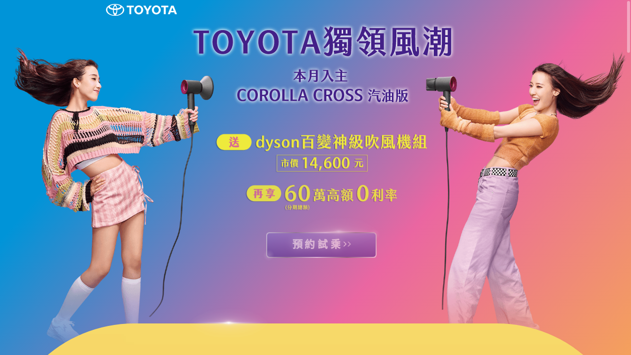

--- FILE ---
content_type: text/html
request_url: https://www.toyota.com.tw/event/202306_SP/
body_size: 17046
content:
<!DOCTYPE html>
<html lang="zh-Hant-TW">
<head>
	<meta charset="UTF-8">
	<meta name="viewport" content="width=device-width,initial-scale=1.0 user-scalable=no">
	<meta http-equiv="X-UA-Compatible" content="IE=edge,chrome=1">
	<title>TOYOTA獨領風潮 送dyson百變神吹風機組 | TOYOTA TAIWAN</title>
	<meta name="description" content="本月入主COROLLA CROSS，送市價$14,600的dyson吹風機組，再享60萬0利率，立即預約試乘。">
	<meta name="author" content="TOYOTA TAIWAN"> 
	<meta property="fb:admins" content="">
	<meta property="fb:app_id" content="">
	<meta property="og:type" content="website">
	<meta property="og:url" content="https://www.toyota.com.tw/event/202306_SP/">
	<meta property="og:site_name" content="TOYOTA TAIWAN">
	<meta property="og:title" content="TOYOTA獨領風潮 送dyson百變神吹風機組 | TOYOTA TAIWAN">
	<meta property="og:description" content="本月入主COROLLA CROSS，送市價$14,600的dyson吹風機組，再享60萬0利率，立即預約試乘。">
	<meta property="og:image" content="https://www.toyota.com.tw/event/202306_SP/img/og-img-1200x630.jpg?v2">
	<meta property="og:image:width" content="1200">
	<meta property="og:image:height" content="630">
	<link rel="icon" href="favicon.ico">
	<!-- <link rel="stylesheet" href="css/owl.carousel.min.css"> -->
	<link rel="stylesheet" href="css/style.css?v5">
	<link rel="stylesheet" href="css/OverlayScrollbars.min.css">
	<script src="https://ajax.googleapis.com/ajax/libs/jquery/3.6.1/jquery.min.js"></script>
	<script>window.jQuery || document.write('<script src="js/jquery-3.6.1.min.js"><\/script>')</script>
	<script src="https://cdn.jsdelivr.net/npm/vanilla-lazyload@17.8.3/dist/lazyload.min.js"></script>
	<script src="js/jquery.isonscreen.min.js"></script>
	<!-- <script src="js/addr.js"></script> -->
	<!-- <script src="js/owl.carousel.min.js"></script>
	<script src="js/owl.linked.js"></script> -->
	<!-- <script src="js/jquery.parallax-scroll.js"></script> -->
	<script src="js/jquery.overlayScrollbars.min.js"></script>
	<script src="js/g-main.js?v1"></script>
	<!-- <script src="js/event-tracking-202212-toyota.js?v1"></script> -->
	<script src="js/event-tracking-toyota.js"></script>

	<!-- Google Tag Manager 	
		//	editor : min
		//	name   : GTM
		//	date   : 2022-06-27
		//	where  : 埋在 head 之間
	-->
	<script>(function(w,d,s,l,i){w[l]=w[l]||[];w[l].push({'gtm.start':
	new Date().getTime(),event:'gtm.js'});var f=d.getElementsByTagName(s)[0],
	j=d.createElement(s),dl=l!='dataLayer'?'&l='+l:'';j.async=true;j.src=
	'https://www.googletagmanager.com/gtm.js?id='+i+dl;f.parentNode.insertBefore(j,f);
	})(window,document,'script','dataLayer','GTM-WS8KDFM');</script>
	<!-- End Google Tag Manager -->

</head>
<body>
	
	<!-- Google Tag Manager (noscript) 
		//	editor : min
		//	name   : GTM
		//	date   : 2022-06-27
		//	where  : 埋在 body 之間
	-->
	<noscript><iframe src="https://www.googletagmanager.com/ns.html?id=GTM-WS8KDFM"
	height="0" width="0" style="display:none;visibility:hidden"></iframe></noscript>
	<!-- End Google Tag Manager (noscript) -->
	
	<div id="g-loader">
		<div class="center">
			<p>LOADING</p>
			<div class="bar">
				<div class="move"></div>
			</div>
		</div>
	</div>

	<div id="g-wrap" class="clearfix">

		<!-- <div class="bg-float">
			<div class="lv1" id="bg-float-1"></div>
			<div class="lv2"></div>
		</div> -->

		<section id="kv" class="g-section clearfix">

			<a href="https://www.toyota.com.tw/" target="_blank" rel="noopener noreferrer" id="g-logo">
				<img alt="TOYOTA TAIWAN 官網" src="img/logo-toyota.svg">
			</a>
			<!-- <i class="icon-countdown">最後倒數，送完為止</i> -->
			<header>
				<h1>TOYOTA獨領風潮</h1>
				<p><span>本月入主 COROLLA CROSS</span></p>
			</header>

			<dl class="benefit">
				<dt><span>送</span></dt>
				<dd>dyson百變神級吹風機組	市價14,600元</dd>
				<dt><span>再享</span></dt>
				<dd>60萬高額0利率(分期總額)</dd>
			</dl>

			<div class="btns">
				<a href="https://www.toyota.com.tw/testdrive.aspx" target="_blank" rel="noopener noreferrer" onclick="clickga('more-reservation')">
					<p><span>預約試乘<i></i></span></p>
					<i class="icon-flare-1"></i>
				</a>
			</div>

			<ol id="more-car">
				<!-- <li>
					<a href="https://www.toyota.com.tw/showroom/ALTIS/" target="_blank" rel="noopener noreferrer" onclick="clickga('more-ALTIS')">
						<span>了解更多</span><u>COROLLA ALTIS</u><i></i>
					</a>
				</li> -->
				<!-- <li>
					<img src="img/kv-car-left.png" alt="COROLLA CROSS GR SPORT">			
					<a href="https://www.toyota.com.tw/showroom/COROLLA_CROSS_GR/" target="_blank" rel="noopener noreferrer" onclick="clickga('more-COROLLA_CROSS_GR')">
						<p><span>了解更多</span><u>COROLLA CROSS GR SPORT</u><i></i></p>
						<i class="icon-flare-1"></i>
					</a>
				</li> -->
				<li>
					<img src="img/kv-car-left.png?v2" alt="COROLLA CROSS">
					<a href="https://www.toyota.com.tw/showroom/COROLLA_CROSS/" target="_blank" rel="noopener noreferrer" onclick="clickga('more-COROLLA_CROSS')">
						<p><span>了解更多</span><u>COROLLA CROSS</u><i></i></p>
						<i class="icon-flare-1"></i>
					</a>
				</li>
			</ol>

			<div class="char-girl-left"></div>
			<div class="char-girl-right"></div>

			


		</section><!--/#kv-->

		<div class="bg-yellow-zone clearfix">

			<i class="bg-dot-left"></i>
			<i class="bg-dot-right"></i>

			<section id="g-feature" class="g-section">
			
				<div class="feature-main clearfix">
					<header>
						<h3>
							<p class="text-gradient-1">dyson Supersonic</p><sup class="text-gradient-1">TM</sup><i class="icon-flare-1"></i>
						</h3>
						<p>吹風機 重新定義</p>
					</header>
					<ol>
						<li class="item-1">
							<b>Air Multiplier<sup>TM</sup></b>
							<h4>氣流倍增技術</h4>
							<i class="line"></i>
							<p>無須過熱溫度，以強勁氣流<br class="is-pc">快速乾髮。</p>
						</li>
						<li class="item-2">
							<h4>多元磁性配件</h4>
							<i class="line"></i>
							<p>造型時輕鬆調整、安全防燙。</p>
						</li>
						<li class="item-3">
							<h4>平衡設計</h4>
							<i class="line"></i>
							<p>解決傳統吹風機笨重、不平<br class="is-pc">衡的問題。</p>
						</li>
						<li class="item-4">
							<h4>智慧溫控科技</h4>
							<i class="line"></i>
							<p>防止極端高溫傷害。</p>
						</li>
						<li class="item-5">
							<h4><span>V9</span>數位馬達</h4>
							<i class="line"></i>
							<p>戴森最小、最輕、最先<br class="is-pc">進的數位馬達。</p>
						</li>
					</ol>
				</div><!--/feature-main-->

				<div class="feature-groups">
					<article class="feature-info-1 clearfix">
						<div class="img">
							<img class="lazy" data-src="img/feature-1.png" alt="dyson吹風機，氣流方向示意圖">
							<div class="label">氣流<br>放大<b>3</b>倍</div>
						</div>
						<div class="txt">
							<header>
								<h3>Air Multiplier<sup>TM</sup><br class="is-m">氣流倍增技術<br>快速乾髮</h3>
								<i class="icon-flare-1"></i>
							</header>
							<p>馬達吸入的空氣經過氣環後會增加3倍，高速噴射集中的高壓氣流平穩且受控，以20°角吹送，能快速乾髮。</p>
						</div>
					</article>
					<article class="feature-info-2 clearfix">
						<div class="txt">
							<header>
								<h3>智慧溫控科技<br>打造<br class="is-m">柔順光澤秀髮</h3>
								<i class="icon-flare-1"></i>
							</header>
							<p>內建玻璃珠熱敏溫度偵測儀，每秒偵測溫度40次，防止極端熱傷害，保護髮絲自然水分，維持頭髮滑順光澤。</p>
						</div>
						<div class="img">
							<img class="lazy" data-src="img/feature-2.png" alt="dyson吹風機，溫控科技示意圖">
						</div>
					</article>
					<article class="feature-info-3 clearfix">
						<div class="txt">
							<header>
								<h3>多元磁吸配件 乾髮x造型 一次搞定</h3>
								<i class="icon-flare-1"></i>
							</header>
							<p>5種配件，隨心造型，可磁性連接和360°旋轉，造型時能快速更換及調整方向，雙層隔熱技術，配件不燙手。</p>
						</div>
						<ol class="accessory">
							<li>
								<img class="lazy" data-src="img/accessory-1.png" alt="抗毛躁吹嘴">
								<p>抗毛躁吹嘴</p>
							</li>
							<li>
								<img class="lazy" data-src="img/accessory-2.png" alt="順髮吹嘴">
								<p>順髮吹嘴</p>
							</li>
							<li>
								<img class="lazy" data-src="img/accessory-3.png" alt="造型集風吹嘴">
								<p>造型集風吹嘴</p>
							</li>
							<li>
								<img class="lazy" data-src="img/accessory-4.png" alt="柔和乾髮吹嘴">
								<p>柔和乾髮吹嘴</p>
							</li>
							<li>
								<img class="lazy" data-src="img/accessory-5.png" alt="捲髮烘罩">
								<p>捲髮烘罩</p>
							</li>
						</ol>
					</article>
					<article class="feature-info-4 clearfix">
						<div class="txt">
							<header>
								<h3>平衡設計 輕盈手感</h3>
								<i class="icon-flare-1"></i>
							</header>
							<p>dyson採用V9數位馬達，每分鐘轉速11萬次，比一般吹風機馬達快6倍，重量僅有1/3。別於傳統吹風機笨重難操控，dyson將輕巧馬達裝在手柄，解決重量不平衡問題。</p>
						</div>
						<div class="img">
							<img class="lazy" data-src="img/feature-4.png" alt="dyson吹風機，輕盈手感示意圖">
						</div>
					</article>
				</div>
			</section>

			<section id="g-video" class="g-section">
				<div class="group">
					<div class="border-1"></div>
					<div class="border-2"></div>
					<div class="border-3"></div>
					<div class="border-4"></div>
				</div>
				<header>
					<h2 class="hide">影片搶先賞</h2>
				</header>
				<div class="video">
					<div class="video-wrap" id="ma1-video-btn-play">
						<div id="ma1-video-iframe-contain"></div>
						<div class="img">
							<div class="video-btn-play">播放</div>
							<p>影片搶先賞</p>
						</div>
					</div>
				</div>
			</section><!--/g-video-->

			<script>
				var $now_playing_id = 0
				var tag = document.createElement('script');

				tag.src = "https://www.youtube.com/iframe_api";
				var firstScriptTag = document.getElementsByTagName('script')[0];
				firstScriptTag.parentNode.insertBefore(tag, firstScriptTag);

				var player;
				var KVplayer;
				function onYouTubeIframeAPIReady() {				
					ma1player = new YT.Player('ma1-video-iframe-contain', {
						width: '540',
						height: '305',
						videoId: 'rYN6crMnGHA',
						playerVars: {
							'rel': 0,
							'theme': 'light',
							'wmode': 'opaque'
						},
						events: {
							'onReady': onPlayerReady,
							'onStateChange': onPlayerStateChange
						}
					});
				}

				function onPlayerReady(event) {
					event.target.setPlaybackQuality('hd720');
				}

				function onPlayerStateChange(event) {
					if (event.data == YT.PlayerState.BUFFERING) {
						event.target.setPlaybackQuality('hd720');
					}
					if(event.data === 0) {          
						//alert('done')
						$('#ma1-video-btn-play').removeClass('is-active')

					}
				}

				$(function(){
					$('#ma1-video-btn-play').click(function(){
						var $this = $(this)
						
						ma1player.playVideo()
						clickga('Video_Play')
						$this.addClass('is-active')

					})
				})
			</script>

		</div>

		<div class="bg-purple-zone clearfix">

			<section id="g-qna" class="g-section">
				<header>
					<h2>常見問題</h2>
					<i class="icon-flare-1"></i>
				</header>

				<div class="tab-wrap">
					<!-- <ol class="tab-nav">
						<li class="active">
							<a href="#qa-catalog-1" title="基本問題"><i class="icon-qa-1"></i><p>基本問題</p></a>
						</li>
						<li>
							<a href="#qa-catalog-2" title="憑證登錄"><i class="icon-qa-2"></i><p>憑證登錄</p></a>
						</li>
						<li>
							<a href="#qa-catalog-3" title="配送安裝"><i class="icon-qa-3"></i><p>配送安裝</p></a>
						</li>
						<li>
							<a href="#qa-catalog-4" title="產品問題"><i class="icon-qa-4"></i><p>產品問題</p></a>
						</li>
					</ol> -->
					<div class="tab-content active" id="qa-catalog-1">
						<ol class="qa-list">
							<li>
								<div class="q">
									<div class="label">Q1.</div>
									<p>贈品之原廠客服如何聯繫?</p>
								</div>
								<div class="a">
									<p>請撥打恆隆行客服專線<a href="tel:+886-0800-251-209">0800–251-209</a>，客服中心服務時間：週一~週五 8:00am - 8:00pm，國定假日 9:00am - 6:00pm。</p>
								</div>
							</li>
							<li>
								<div class="q">
									<div class="label">Q2.</div>
									<p>贈品使用上有疑問，如何處理?</p>
								</div>
								<div class="a">
									<p>請撥打恆隆行客服專線，服務時間如上。</p>
								</div>
							</li>
							<li>
								<div class="q">
									<div class="label">Q3.</div>
									<p>贈品有瑕疵或不良，如何處理?</p>
								</div>
								<div class="a">
									<p>收到贈品後如有瑕疵或不良，請於七日內聯繫恆隆行客服專線，後續會依照問題判定做後續確認與維修。</p>
								</div>
							</li>
							<li>
								<div class="q">
									<div class="label">Q4.</div>
									<p>贈品保固期間多久?</p>
								</div>
								<div class="a">
									<p>成功兌換者將由恆隆行提供2年保固服務，詳細保固說明與限制範圍詳見dyson台灣官方網站，如有保固相關疑問請撥打恆隆行客服專線詢問。</p>
								</div>
							</li>
							<li>
								<div class="q">
									<div class="label">Q5.</div>
									<p>贈品兌換憑證未蓋營業所章可以兌換嗎?遺失可以補發嗎?</p>
								</div>
								<div class="a">
									<p>兌換憑證若未蓋TOYOTA營業所章或影印變造、塗改者，視為無效憑證；憑證遺失或毀損致無法辨識營業所章程度者將無法補發，且兌換後憑證需回收，請客戶妥善保存。</p>
								</div>
							</li>
							<li>
								<div class="q">
									<div class="label">Q6.</div>
									<p>贈品兌換憑證有兌換時間嗎?</p>
								</div>
								<div class="a">
									<p>請於2023/7/1~2023/9/30止攜兌換憑證至原購車營業所兌換，逾時將視同放棄兌換權利。</p>
								</div>
							</li>
						</ol>
					</div>
				</div>
			</section>
			
			<section id="rule" class="g-section">
				<header class="hide">
					<h2>活動限制</h2>
				</header>
				<ol class="list-r">
					<li>「TOYOTA 獨領風潮」專案活動：</li>
				</ol>
				<ol class="list-no">
					<li>本活動之適用對象為2023/7/1-2023/7/31購買COROLLA CROSS (汽油版限定) 且完成領牌者，可獲得「dyson 百變神級吹風機組」乙組(限定桃紅色，型號：Dyson Supersonic<sup><small>TM</small></sup> HD08 ，內含：吹風機乙台、吹嘴五個，下稱贈品，市價14,600元)之兌換憑證乙張。數量有限，送完為止。贈品以實物為準，恕不接受更換、退費或折抵現金。兌換憑證遺失或毀損，恕不補發。贈品不得轉售，如因轉售/轉讓而產生之爭議一概與和泰汽車、原購車營業所或dyson台灣總代理恆隆行公司(下稱恆隆行)無涉。成功兌換贈品者，將由恆隆行提供2年保固服務。任何贈品使用及保固相關疑問，請逕洽恆隆行客服中心詢問。和泰汽車或原購車營業所不負任何贈品擔保責任。本活動不適用於租賃、營業、政府機關及專案批/標購者。</li>
					<li>上述活動期間內購買COROLLA CROSS (汽油版限定) 分期總額上限60萬元，期數上限30個月。經銷商及指定配合企業保有審核之權利，且不得與其他分期優惠專案併用。零利率購車優惠方案之分期付款與現金付款之建議零售價相同，但實際交易價格、最高分期總額與期數由買賣雙方各自依交易條件內容協商議定之。本活動不適用於租賃、政府機關及專案批/標購者。</li>
				</ol>
				<br>
				<p>和泰汽車保留以上活動內容變更及最終解釋之權利，變更或修改訊息將於TOYOTA官網(<a href="http://www.toyota.com.tw" target="_blank" rel="noopener noreferrer">www.toyota.com.tw</a>)公布，恕不另行通知。</p>
			</section>

		</div>

		<footer id ="g-footer">
			<p>ⒸHOTAI MOTOR CO., LTD. 和泰汽車股份有限公司</p>
		</footer><!--/footer-->

		<!-- <div id="g-quick">
			<a href="https://www.toyota.com.tw/testdrive.aspx" target="_blank" rel="noopener noreferrer" onclick="clickga('more-reservation')">
				<div>
					<span>購</span>
					<span>車</span>
					<span><u>0</u></span>
					<span>接</span>
					<span>觸</span>
					<span class="icon-space"></span>
					<span>線</span>					
					<span>上</span>
					<span>諮</span>
					<span>詢</span>
					<span>免</span>
					<span>出</span>
					<span>門</span>
					<i class="icon-arrow"></i>
				</div>
			</a>
		</div> -->

	</div>

</body>
</html>

--- FILE ---
content_type: text/html; charset=UTF-8
request_url: https://t.ssp.hinet.net/
body_size: 64
content:
5935463b-50d2-45d7-ab64-c28cc8072e52!

--- FILE ---
content_type: text/css
request_url: https://www.toyota.com.tw/event/202306_SP/css/style.css?v5
body_size: 33993
content:
@charset "UTF-8";
@import url("https://fonts.googleapis.com/css2?family=Noto+Sans+TC:wght@500&family=Roboto:wght@700;900&display=swap");
body, div, dl, dt, dd, ul, ol, li, h1, h2, h3, h4, h5, h6, pre, code, form, fieldset, legend, input, button, textarea, p, blockquote, th, td, figure {
  margin: 0;
  padding: 0;
  list-style: none;
}

table {
  border-collapse: collapse;
  border-spacing: 0;
}

img {
  border: 0;
  display: block;
}

legend, hr {
  display: none;
}

th {
  font-style: inherit;
  font-weight: inherit;
}

li {
  list-style: none;
}

caption, th {
  text-align: left;
}

h1, h2, h3, h4, h5, h6 {
  font-size: 100%;
  font-weight: normal;
}

a {
  outline: none;
  hlbr: expression(this.onFocus=this.blur());
  text-decoration: none;
  cursor: pointer;
}

article, aside, details, figcaption, figure, footer, header, hgroup, menu, nav, section, summary {
  display: block;
}

* {
  box-sizing: border-box;
}

/* main.css ==============================================*/
/*Variable*/
/*Mixin*/
/*Reset*/
.clearfix:before, .clearfix:after {
  content: "";
  display: table;
}

.clearfix:after {
  clear: both;
}

.clearfix {
  zoom: 1;
  display: block;
}

.hide {
  display: none;
}

::selection {
  background: #fee11b;
  color: #000;
  text-decoration: none;
}

::-webkit-input-placeholder {
  color: #999;
}

::-moz-placeholder {
  color: #999;
}

*:focus {
  outline: none;
}

a {
  color: #000;
  text-decoration: none;
  transition: color 0.4s;
}

a:hover {
  color: #7d2881;
}

*::-webkit-media-controls-overlay-play-button {
  display: none !important;
  -webkit-appearance: none;
}

html {
  font-size: 1.25vw;
}

html, body {
  overflow-x: hidden;
}

body {
  font-size: 1rem;
  line-height: 1.7;
  color: #333;
  font-family: "Roboto", "Noto Sans TC", 微軟正黑體, Arial;
  overflow-x: hidden;
  text-align: center;
}
body.lock {
  overflow: hidden;
}

* {
  -webkit-text-size-adjust: none;
          text-size-adjust: none;
}

/*Body*/
#g-loader {
  width: 100%;
  height: 100%;
  position: fixed;
  top: 0;
  left: 0;
  background: radial-gradient(ellipse at center, white 36%, #c6c6c6 100%);
  display: flex;
  justify-content: center;
  align-items: center;
  opacity: 1;
  visibility: visible;
  transition: 1s;
  z-index: 10;
}
#g-loader .center {
  width: 100%;
  height: 150px;
  color: #000;
}
#g-loader .center p {
  font-size: 12px;
  letter-spacing: 5px;
  margin: 15px 0;
}
#g-loader .center .bar {
  width: 100%;
  height: 5px;
  background-color: #ccc;
  position: relative;
}
#g-loader .center .bar .move {
  width: 20%;
  height: 5px;
  background-color: #e7211b;
  position: absolute;
  animation: bar-move 0.5s ease infinite;
}
@keyframes bar-move {
  0% {
    left: 0%;
    width: 0%;
  }
  50% {
    left: 40%;
    width: 20%;
  }
  100% {
    left: 100%;
    width: 0%;
  }
}
#g-loader.is-loaded {
  opacity: 0;
  visibility: hidden;
}

.color-blue {
  color: #444e54;
}

.color-pink {
  color: #ff4e8a;
}

.color-green {
  color: #8bc34a;
}

.color-yellow {
  color: orange;
}

.text-gradient-1 {
  color: #b60764;
  background: linear-gradient(to right, #b60764, #681235);
  background-size: 100% 100%;
  -webkit-background-clip: text;
  -webkit-text-fill-color: transparent;
}

.text-gradient-2 {
  color: #fff;
  background: linear-gradient(to bottom, rgba(255, 255, 255, 0.5) 20%, rgba(255, 255, 255, 0) 80%);
  background-size: 100% 100%;
  -webkit-background-clip: text;
  -webkit-text-fill-color: transparent;
}

.g-bt-1 {
  width: 100%;
  max-width: 210px;
  display: block;
  position: relative;
  overflow: hidden;
  text-align: center;
  transform: scale(1);
  transition: 0.5s;
  background: url(../img/btn.png);
  background-size: 100% 100%;
  text-shadow: 2px 2px 0 rgba(0, 0, 0, 0.5);
  line-height: 1.8;
  font-weight: bold;
  font-size: 30px;
  color: #fff;
  border-radius: 50px;
  font-family: 微軟正黑體;
  cursor: pointer;
}
.g-bt-1:before {
  content: "";
  background: linear-gradient(to right, rgba(255, 255, 255, 0) 0%, rgba(255, 255, 255, 0) 8%, white 49%, rgba(255, 255, 255, 0) 93%, rgba(255, 255, 255, 0) 100%);
  position: absolute;
  top: 0;
  left: -100%;
  width: 100%;
  height: 100%;
  transition: 1s;
  animation: bt_shine 2s ease infinite;
}
@keyframes bt_shine {
  0% {
    left: -100%;
  }
  50%, 100% {
    left: 100%;
  }
}
.g-bt-1:after {
  content: "";
  width: 9px;
  height: 15px;
  background: url(../img/arrow.png);
  position: absolute;
  top: 50%;
  right: 25%;
  margin-top: -7px;
  animation: arrow-right 0.5s infinite alternate;
}
@keyframes arrow-right {
  0% {
    transform: translateX(10px);
  }
  100% {
    transform: translateX(0px);
  }
}
.g-bt-1 span {
  position: relative;
  z-index: 1;
  vertical-align: middle;
  display: block;
}
.g-bt-1:hover {
  color: #fff;
  transform: scale(1.1);
}

.bt-shine {
  position: relative;
  overflow: hidden;
  transition: 0.5s;
}
.bt-shine:before {
  content: "";
  background: linear-gradient(to right, rgba(255, 255, 255, 0) 0%, rgba(255, 255, 255, 0) 8%, white 49%, rgba(255, 255, 255, 0) 93%, rgba(255, 255, 255, 0) 100%);
  filter: progid:DXImageTransform.Microsoft.gradient( startColorstr="#00ffffff", endColorstr="#00ffffff",GradientType=1 );
  position: absolute;
  top: 0;
  left: -100%;
  width: 100%;
  height: 100%;
  transition: 1s;
  animation: bt_shine 2s ease infinite;
}
@keyframes bt_shine {
  0% {
    left: -100%;
  }
  50%, 100% {
    left: 100%;
  }
}

.owl-carousel.owl-drag .owl-item {
  touch-action: auto;
}

.owl-btn-prev,
.owl-btn-next {
  width: 65px;
  height: 65px;
  background-color: #fff;
  border-radius: 50px;
  border: 2px solid #d39f26;
  position: absolute;
  top: 47%;
  z-index: 1;
  cursor: pointer;
  background-size: 50%;
  background-position: center;
  background-repeat: no-repeat;
  transition: 0.4s;
  text-indent: -9999px;
}

.owl-btn-prev {
  left: -4%;
  background-image: url(../img/if_back_000.svg);
}
.owl-btn-prev:hover {
  transform: translateX(-10px);
  background-color: #d39f26;
  background-image: url(../img/if_back_fff.svg);
}

.owl-btn-next {
  right: -4%;
  background-image: url(../img/if_forward_000.svg);
}
.owl-btn-next:hover {
  transform: translateX(10px);
  background-color: #d39f26;
  background-image: url(../img/if_forward_fff.svg);
}

#video-btn-prev, #video-btn-next {
  top: 300px;
}

.owl-dots {
  text-align: center;
  -webkit-tap-highlight-color: transparent;
}

.owl-nav {
  text-align: center;
  -webkit-tap-highlight-color: transparent;
  margin-top: 10px;
}
.owl-nav [class*=owl-] {
  color: #FFF;
  font-size: 14px;
  margin: 5px;
  padding: 4px 7px;
  background-color: #cc161d;
  display: inline-block;
  cursor: pointer;
  border-radius: 3px;
}
.owl-nav [class*=owl-]:hover {
  background: #fff;
  color: #FFF;
  text-decoration: none;
}
.owl-nav .disabled {
  opacity: 0.5;
  cursor: default;
}
.owl-nav.disabled + .owl-dots {
  margin-top: 17px;
}

.owl-dots .owl-dot {
  display: inline-block;
  zoom: 1;
}
.owl-dots .owl-dot span {
  width: 15px;
  height: 15px;
  margin: 5px 15px;
  background-color: #cc161d;
  display: block;
  -webkit-backface-visibility: visible;
  transition: opacity 0.2s ease;
  border-radius: 50%;
  transition: 0.2s;
}
.owl-dots .owl-dot.active span, .owl-dots .owl-dot:hover span {
  background: #fff;
}

#g-wrap {
  position: relative;
  margin: 0 auto;
  position: relative;
  overflow: hidden;
}
#g-wrap img {
  max-width: 100%;
}

.g-section {
  position: relative;
}
.g-section header {
  text-align: center;
}
.g-section header h2 {
  font-size: 30px;
  font-weight: bold;
}
#kv {
  background: linear-gradient(130deg, #0094d8 20%, #ea66a1, #f6af4b);
  position: relative;
  margin: 0 auto;
  height: 57rem;
}
#kv #g-logo {
  position: absolute;
  top: 0.5rem;
  left: 16.8%;
  width: 9rem;
  z-index: 2;
}
#kv header {
  padding-top: 2.9rem;
}
#kv header h1, #kv header p {
  width: 34rem;
  height: 4.9rem;
  background: url(../img/kv-txt.svg?v3);
  background-size: 100%;
  margin-left: 29.9%;
  text-indent: -9999px;
  filter: drop-shadow(0 0 0.2rem #fff) drop-shadow(0 0 0.2rem rgba(255, 255, 255, 0.5));
}
#kv header p {
  height: 6.6rem;
  background-position: 0 -5.2rem;
  margin-top: 0.4rem;
}
#kv .benefit dt {
  display: none;
}
#kv .benefit dd {
  width: 27.4rem;
  height: 9.5rem;
  background: url(../img/kv-txt.svg?v3);
  background-size: 100%;
  margin-left: 33.9%;
  text-indent: -9999px;
  filter: drop-shadow(-0.1rem 0.1rem 0 rgba(0, 0, 0, 0.2));
  transform: translateY(100%);
  opacity: 0;
  transition: 1s;
}
#kv .benefit dd:nth-of-type(1) {
  height: 6rem;
  background-position: 0 -14.5rem;
  margin-top: 1.5rem;
  transition-delay: 1s;
}
#kv .benefit dd:nth-of-type(2) {
  height: 3.7rem;
  background-position: 0 -20.7rem;
  margin-top: 0.2rem;
  transition-delay: 1.4s;
}
#kv .btns {
  margin-top: 1.3rem;
  margin-left: 42.2%;
  transform: translateY(100%);
  opacity: 0;
  transition: 1s;
  transition-delay: 1.7s;
}
#kv .btns a {
  position: relative;
  width: 14rem;
  border-radius: 0.4rem;
  background: linear-gradient(110deg, #f0f0f0, #7a7a7a, #fff, #575757, #fff);
  display: flex;
  justify-content: center;
  align-items: center;
  padding: 0.12rem;
}
#kv .btns a:before, #kv .btns a:after {
  content: "";
  width: 2rem;
  height: 2rem;
  position: absolute;
  background: radial-gradient(circle, rgba(255, 255, 255, 0.3), rgba(255, 255, 255, 0) 50%);
}
#kv .btns a:before {
  top: -0.7rem;
  right: -0.7rem;
}
#kv .btns a:after {
  bottom: -0.7rem;
  left: -0.7rem;
}
#kv .btns a p {
  font-size: 1.3rem;
  font-weight: bold;
  position: relative;
  overflow: hidden;
  letter-spacing: 0.3rem;
  color: #fff;
  background: linear-gradient(to top, #432088, #896bc4);
  display: block;
  width: 100%;
  height: 100%;
  padding: 0.4rem 0;
  border-radius: 0.3rem;
  text-shadow: 0 0 1rem rgba(255, 255, 255, 0.5);
}
#kv .btns a p span {
  display: block;
}
#kv .btns a p i {
  width: 1rem;
  height: 1rem;
  background: url(../img/if_forward_bold_fff.svg) no-repeat center;
  background-size: 100%;
  display: inline-block;
}
#kv .btns a p:before {
  content: "";
  background: linear-gradient(to right, rgba(255, 255, 255, 0) 0%, rgba(255, 255, 255, 0) 28%, white 49%, rgba(255, 255, 255, 0) 73%, rgba(255, 255, 255, 0) 100%);
  position: absolute;
  top: 0;
  left: -100%;
  width: 100%;
  height: 100%;
  transition: 1s;
  animation: bt_shine 2s ease infinite;
  pointer-events: none;
}
#kv .btns a:hover p {
  background: linear-gradient(to bottom, #432088, #896bc4);
}
#kv .char-girl-left, #kv .char-girl-right {
  width: 25.5rem;
  height: 44rem;
  background: url(../img/kv-girls.png?v2) no-repeat;
  background-size: 200%;
  position: absolute;
  top: 10.3%;
  transition: 1.5s;
}
#kv .char-girl-left {
  left: -4%;
  left: 2%;
  transform: translateX(70%) translateY(-10%) scale(1.2);
}
#kv .char-girl-right {
  right: -6%;
  right: 0.6%;
  background-position: 100% 0;
  transform: translateX(-50%) translateY(10%) scale(1.2);
}
#kv.is-animate .char-girl-left, #kv.is-animate .char-girl-right {
  transform: translateX(0);
}
#kv.is-animate #more-car li {
  transform: scale(1);
  opacity: 1;
}
#kv.is-animate .benefit dd {
  transform: translateY(0);
  opacity: 1;
}
#kv.is-animate .btns {
  transform: translateY(0);
  opacity: 1;
}

.icon-flare-1 {
  width: 10rem;
  height: 5rem;
  background: url(../img/icon-flare-white.png) center;
  background-size: 100%;
  position: absolute;
  top: -2.5rem;
  left: 30%;
  z-index: 1;
  pointer-events: none;
}

#more-car {
  width: 33%;
  margin: 3rem auto 0;
  display: flex;
  justify-content: space-between;
  position: relative;
  z-index: 2;
}
#more-car li {
  transform: scale(0);
  opacity: 0;
  transition: 1s cubic-bezier(0.175, 0.885, 0.32, 1.275);
}
#more-car li:nth-of-type(1) {
  transform-origin: 100% 100%;
  transition-delay: 2s;
}
#more-car li:nth-of-type(1) .icon-flare-1 {
  top: auto;
  bottom: -2.5rem;
  left: 0;
}
#more-car li:nth-of-type(1) a p:before {
  animation-delay: 1s;
}
#more-car li:nth-of-type(2) {
  transform-origin: 0 100%;
  transition-delay: 2.2s;
  display: none;
}
#more-car li:nth-of-type(2) .icon-flare-1 {
  left: 55%;
}
#more-car li:nth-of-type(2) a p:before {
  animation-delay: 1.5s;
}
#more-car img {
  width: 24.8rem;
}
#more-car a {
  display: inline-block;
  position: relative;
  background: linear-gradient(110deg, #404040, #171717);
  border-radius: 50rem;
  box-shadow: 0.2rem 0.2rem 0.2rem rgba(173, 134, 64, 0.5);
  color: #fff;
  margin-top: 1.5rem;
}
#more-car a p {
  position: relative;
  overflow: hidden;
  padding: 0.34rem 2rem;
  border-radius: 50rem;
}
#more-car a p:before {
  content: "";
  background: linear-gradient(to right, rgba(255, 255, 255, 0) 0%, rgba(255, 255, 255, 0) 8%, white 49%, rgba(255, 255, 255, 0) 93%, rgba(255, 255, 255, 0) 100%);
  position: absolute;
  top: 0;
  left: -100%;
  width: 100%;
  height: 100%;
  transition: 1s;
  animation: bt_shine 2s ease infinite;
  pointer-events: none;
}
#more-car a p:after {
  content: "";
  width: 2rem;
  height: 2rem;
  position: absolute;
  bottom: -0.5rem;
  left: -0.5rem;
  background: radial-gradient(circle, rgba(255, 255, 255, 0.15), rgba(255, 255, 255, 0) 50%);
}
#more-car a p span {
  margin-right: 0.5rem;
}
#more-car a p u {
  text-decoration: none;
}
#more-car a p i {
  width: 0.8rem;
  height: 0.8rem;
  background: url(../img/if_forward_bold_fff.svg) no-repeat center;
  background-size: 100%;
  display: inline-block;
  vertical-align: middle;
  margin-left: 1rem;
}
#more-car a:hover {
  background: linear-gradient(-110deg, #404040, #171717);
}

.g-nav ol {
  display: flex;
  justify-content: center;
  align-items: center;
}
.g-nav ol li {
  margin: 0 1%;
}

.bg-yellow-zone {
  margin-top: -16rem;
  border-radius: 17rem;
  position: relative;
  z-index: 1;
  background: linear-gradient(to bottom, rgba(244, 181, 104, 0), #f4b568 20%, rgba(246, 218, 105, 0)), url(../img/bg-feature-main.jpg), linear-gradient(75deg, #ea66a1, #f6af4b);
  background-repeat: no-repeat;
  background-position: 50% 38%, 50% 0, 50% 0;
  background-size: 100% 30%, 100%, 100%;
  box-shadow: 0 0.5rem 0.5rem rgba(0, 0, 0, 0.2);
}
.bg-yellow-zone .bg-dot-left, .bg-yellow-zone .bg-dot-right {
  width: 10.7%;
  height: 137rem;
  outline: 1px solid blue;
  position: absolute;
  top: 30%;
  -webkit-mask-image: linear-gradient(to bottom, transparent, #000 30%, #000 70%, transparent);
  mask-image: linear-gradient(to bottom, transparent, #000 30%, #000 70%, transparent);
}
.bg-yellow-zone .bg-dot-left:before, .bg-yellow-zone .bg-dot-right:before {
  content: "";
  width: 100%;
  height: 100%;
  background: url(../img/bg-dots.png);
  background-size: 200%;
  position: absolute;
  top: 0;
  left: 0;
  opacity: 0.4;
}
.bg-yellow-zone .bg-dot-left {
  left: 3.1%;
}
.bg-yellow-zone .bg-dot-right {
  right: 3.1%;
}
.bg-yellow-zone .bg-dot-right:before {
  background-position: 100% 0;
}

.feature-main {
  padding-top: 12.2rem;
}
.feature-main header h3 p {
  font-size: 3rem;
  font-weight: 900;
  display: inline-block;
  filter: drop-shadow(0 0 0.2rem #fff) drop-shadow(0 0 0.3rem #ffff96);
}
.feature-main header h3 sup {
  font-size: 1.2rem;
  position: relative;
  top: -1rem;
  filter: drop-shadow(0 0 0.2rem #fff) drop-shadow(0 0 0.3rem #ffff96);
}
.feature-main header > p {
  font-size: 1.9rem;
  letter-spacing: 0.2rem;
  margin-top: -0.5rem;
}
.feature-main ol {
  position: relative;
  width: 53%;
  height: 43.8rem;
  margin: 0 auto;
}
.feature-main ol li {
  position: absolute;
  text-align: left;
  top: 80%;
  transform: scale(0);
  opacity: 0;
  transition: 1s;
}
.feature-main ol li:nth-of-type(1) {
  transition-delay: 0.2s;
}
.feature-main ol li:nth-of-type(2) {
  transition-delay: 0.4s;
}
.feature-main ol li:nth-of-type(3) {
  transition-delay: 0.6s;
}
.feature-main ol li:nth-of-type(4) {
  transition-delay: 0.8s;
}
.feature-main ol li:nth-of-type(5) {
  transition-delay: 1s;
}
.feature-main ol li b {
  font-size: 1.4rem;
  margin-left: 0.5rem;
  letter-spacing: 0.05rem;
  display: block;
  margin-bottom: -0.3rem;
}
.feature-main ol li b sup {
  font-size: 0.7rem;
}
.feature-main ol li h4 {
  font-size: 1.2rem;
  background: #434343;
  color: #fff;
  border-radius: 50rem;
  display: inline-block;
  letter-spacing: 0.25rem;
  padding: 0 0.6rem;
}
.feature-main ol li h4 span {
  font-size: 1.4rem;
  margin: -0.5rem 0;
  display: inline-block;
}
.feature-main ol li .line {
  width: 100%;
  height: 0.1rem;
  background-color: #fff;
  display: block;
  margin: 1rem 0;
  position: relative;
}
.feature-main ol li .line:before {
  content: "";
  width: 100%;
  height: 0.1rem;
  background: blue;
  background: linear-gradient(to right, #fff 80%, rgba(255, 255, 255, 0.2));
  transform: rotate(-38deg);
  transform-origin: 0 50%;
  position: absolute;
  top: 0;
  left: 100%;
}
.feature-main ol li p {
  line-height: 1.3;
  font-size: 0.9rem;
  letter-spacing: 0.05rem;
}
.feature-main ol li.item-1 {
  top: 21%;
  left: 0;
}
.feature-main ol li.item-2 {
  top: 48%;
  left: 3.9%;
}
.feature-main ol li.item-2 .line:before {
  width: 65%;
}
.feature-main ol li.item-3 {
  top: 67.4%;
  left: 0;
}
.feature-main ol li.item-4 {
  top: 27.3%;
  right: 0;
}
.feature-main ol li.item-4 .line:before {
  transform: rotate(49deg);
  width: 80%;
}
.feature-main ol li.item-4 p {
  padding-left: 1rem;
}
.feature-main ol li.item-5 {
  top: 56.8%;
  right: 0;
}
.feature-main ol li.item-5 .line:before {
  transform: rotate(44deg);
}
.feature-main ol li.item-1, .feature-main ol li.item-2, .feature-main ol li.item-3 {
  transform-origin: 100% 50%;
}
.feature-main ol li.item-4, .feature-main ol li.item-5 {
  transform-origin: 0% 50%;
}
.feature-main ol li.item-4 .line, .feature-main ol li.item-5 .line {
  width: 110%;
  margin-left: -10%;
}
.feature-main ol li.item-4 .line:before, .feature-main ol li.item-5 .line:before {
  left: auto;
  right: 100%;
  transform-origin: 100% 50%;
  background: linear-gradient(to left, #fff 80%, rgba(255, 255, 255, 0.2));
}
.feature-main.is-animate ol li {
  transform: scale(1);
  opacity: 1;
}

.feature-groups {
  width: 68%;
  margin: 0 auto;
  padding-bottom: 4rem;
  border-radius: 10rem;
  background-color: #f6da69;
  box-shadow: 0 0 2rem rgba(0, 0, 0, 0.2);
}

[class^=feature-info-] {
  position: relative;
}
[class^=feature-info-] .img {
  position: absolute;
  transition: 1s;
  opacity: 0;
}
[class^=feature-info-] .txt {
  text-align: left;
  position: relative;
  z-index: 1;
}
[class^=feature-info-] .txt header {
  font-size: 2rem;
  background: linear-gradient(to right, #4b298f 90%, rgba(75, 41, 143, 0));
  border-top-left-radius: 1rem;
  border-bottom-left-radius: 1rem;
  color: #fff;
  line-height: 1.3;
  letter-spacing: 0.15rem;
  padding: 0.6rem 1.5rem;
  text-align: left;
  position: relative;
}
[class^=feature-info-] .txt header h3 sup {
  font-size: 1.2rem;
}
[class^=feature-info-] .txt header i {
  width: 25rem;
  height: 10rem;
  top: auto;
  bottom: -5.2rem;
}
[class^=feature-info-] .txt p {
  font-size: 1.25rem;
  letter-spacing: 0.05rem;
  text-shadow: 0 0 0.2rem #ffffa0, 0 0 0.2rem #ffffa0, 0 0 0.5rem #ffffa0;
  margin: 2.2rem 1rem 0 0;
  line-height: 1.3;
}
[class^=feature-info-].is-animate .img {
  transform: translateX(0);
  opacity: 1;
}

.feature-info-1 .img {
  top: 15%;
  left: 3.3%;
  width: 39%;
  transform: translateX(-50%);
}
.feature-info-1 .img .label {
  width: 6.5rem;
  height: 3.9rem;
  background: url(../img/icon-feature-1-label.png);
  background-size: 100%;
  position: absolute;
  top: 11.9%;
  left: 63.4%;
  color: #fff;
  font-size: 0.8rem;
  text-align: left;
  padding-left: 9%;
  padding-top: 1rem;
  line-height: 1;
}
.feature-info-1 .img .label b {
  font-size: 1.2rem;
  line-height: 1;
}
.feature-info-1 .txt {
  margin: 8.7rem 0 0 39.6%;
}

.feature-info-2 .img {
  top: 22.4%;
  left: 12.3%;
  width: 90%;
  transform: translateX(50%);
}
.feature-info-2 .txt {
  margin: 8.7rem 40% 0 12.6%;
}
.feature-info-2 .txt header i {
  left: -10%;
}
.feature-info-2 .txt p {
  padding-right: 10%;
}

.feature-info-3 .txt {
  margin: 7.3rem 13% 0 12.6%;
}
.feature-info-3 .txt header {
  padding: 1.9rem 1.5rem;
}
.feature-info-3 .txt p {
  padding-right: 15%;
}
.feature-info-3 .accessory {
  display: flex;
  justify-content: space-between;
  width: 74%;
  margin: 1.9rem auto 0;
}
.feature-info-3 .accessory li {
  width: 17%;
}
.feature-info-3 .accessory img {
  width: 5.4rem;
  margin: 0 auto;
}
.feature-info-3 .accessory p {
  background: #434343;
  border-radius: 50rem;
  color: #fff;
  margin-top: 0.4rem;
  font-size: 0.9rem;
  padding: 0.1rem 0;
}

.feature-info-4 .img {
  top: 6.1%;
  left: -8.2%;
  width: 55%;
  transform: translateX(-50%);
}
.feature-info-4 .txt {
  margin: 6.9rem 0 0 49.4%;
}
.feature-info-4 .txt header {
  padding: 1.9rem 1.5rem;
}
.feature-info-4 .txt header i {
  left: -10%;
}
.feature-info-4 .txt p {
  padding-right: 15%;
}

#g-video {
  width: 68%;
  position: relative;
  margin: 5.2rem auto;
  background: linear-gradient(to right, #0094d8, #ea66a1, #f6af4b);
  padding: 0.4rem;
  border-radius: 1.4rem;
  box-shadow: 0 0 0.5rem rgba(0, 0, 0, 0.5);
}
#g-video iframe, #g-video .img {
  border-radius: 1rem;
}

.video-wrap {
  margin: 0 0;
  position: relative;
  width: 100%;
  height: 0;
  padding-bottom: 56.5%;
}
.video-wrap iframe {
  position: absolute;
  top: 0;
  left: 0;
  width: 100%;
  height: 100%;
}
.video-wrap .img {
  position: absolute;
  overflow: hidden;
  float: left;
  width: 100%;
  height: 100%;
  z-index: 1;
}
.video-wrap .img:after {
  content: "";
  width: 100%;
  height: 100%;
  background: url(../img/video.jpg?v3) no-repeat center;
  background-size: cover;
  position: absolute;
  top: 0;
  left: 0;
  z-index: 1;
  transition: 0.5s;
}
.video-wrap .img:before {
  content: "";
  width: 100%;
  height: 100%;
  background-color: rgba(0, 0, 0, 0.2);
  position: absolute;
  top: 0;
  left: 0;
  z-index: 2;
  transition: 0.5s;
}
.video-wrap .img .video-btn-play {
  position: absolute;
  top: 50%;
  left: 50%;
  margin: -2rem 0 0 -2rem;
  z-index: 2;
}
.video-wrap p {
  font-size: 15px;
}
.video-wrap.is-active .img {
  opacity: 0;
  visibility: hidden;
}
.video-wrap:hover .img:after {
  transform: scale(1.1);
}
.video-wrap:hover .img:before {
  opacity: 0;
}
.video-wrap:hover .video-btn-play:before {
  border: 2rem solid #fff;
  transform: translate(-50%, -50%) scale(1.5);
}
.video-wrap:hover .video-btn-play:after {
  transform: translate(-50%, -50%) scale(1.2);
  border-color: transparent transparent transparent #f6d868;
}

.video-btn-play {
  width: 4rem;
  height: 4rem;
  margin: 0 auto;
  position: relative;
  cursor: pointer;
  text-indent: -9999px;
  filter: drop-shadow(0.4rem 0.4rem 0.1rem #000);
}
.video-btn-play:after {
  content: "";
  width: 0;
  height: 0;
  border-style: solid;
  border-width: 2rem 0 2rem 3rem;
  border-color: transparent transparent transparent #fff;
  position: absolute;
  top: 50%;
  left: 55%;
  transform: translate(-50%, -50%);
  transition: 0.1s;
}

.bg-purple-zone {
  background: url(../img/bg-footer-wave-1.png), url(../img/bg-footer-wave-2.png), linear-gradient(to bottom, #422085 30%, #6433b2);
  background-repeat: no-repeat;
  background-size: 70%, 50%, 100%;
  background-position: 50% 17rem, 0 100%, 0 0;
  margin-top: -18rem;
  padding-top: 18rem;
}

#g-qna {
  width: 68%;
  margin: 3.5rem auto;
}
#g-qna header {
  position: relative;
  margin-bottom: 2rem;
}
#g-qna header h2 {
  font-size: 3rem;
  color: #fff;
  letter-spacing: 0.1rem;
}
#g-qna header i.icon-flare-1 {
  top: 20%;
  left: 47%;
}

.tab-content {
  position: fixed;
  top: 100%;
  left: 100%;
  opacity: 0;
  visibility: hidden;
  pointer-events: none;
  transition: 0.2s;
}
.tab-content.active {
  position: static;
  opacity: 1;
  visibility: visible;
  pointer-events: auto;
}

.qa-list {
  width: 100%;
}
.qa-list li {
  margin-bottom: 1.7%;
}
.qa-list li.active .q {
  border-bottom-left-radius: 0;
  border-bottom-right-radius: 0;
}
.qa-list li.active .q:before {
  transform: rotate(180deg) translateY(-50%);
}
.qa-list li.active .a {
  max-height: 1000rem;
  padding: 1rem 1.5rem;
}
.qa-list .q {
  display: flex;
  justify-content: flex-start;
  font-size: 1rem;
  letter-spacing: 0.1rem;
  padding-top: 1rem;
  padding-bottom: 1rem;
  padding-left: 3%;
  padding-right: 15%;
  position: relative;
  text-align: left;
  line-height: 1.2;
  background: linear-gradient(to right, #0094d8, #ea66a1, #f6af4b);
  border-radius: 0.3rem;
  color: #fff;
  cursor: pointer;
}
.qa-list .q:hover {
  background-color: #e84b73;
}
.qa-list .q .label {
  font-size: 1.2rem;
  line-height: 1;
  width: 3rem;
}
.qa-list .q:before {
  content: "";
  position: absolute;
  top: 50%;
  right: 1%;
  width: 3rem;
  height: 3rem;
  background: url(../img/if_down_fff.svg) no-repeat center;
  background-size: 50%;
  transform: rotate(0deg) translateY(-50%);
  transform-origin: 50% 0;
}
.qa-list .a {
  background-color: #fff;
  text-align: left;
  padding: 0 1.5rem;
  border-bottom-left-radius: 0.3rem;
  border-bottom-right-radius: 0.3rem;
  max-height: 0;
  overflow: hidden;
  transition: 0.2s;
}
.qa-list .a a {
  text-decoration: underline;
  color: #0174d9;
}
.qa-list .a img {
  margin: 3% auto;
  display: block;
}

#rule {
  width: 68%;
  margin: 3rem auto 5rem;
  text-align: left;
  font-size: 0.8rem;
  color: #fff;
}
#rule header {
  margin-top: 1rem;
  text-align: left;
}
#rule a {
  text-decoration: underline;
  color: #fff;
}
#rule a:hover {
  color: orange;
}

.list-no {
  padding-left: 1.5rem;
}
.list-no > li {
  list-style-type: decimal;
}

.list-dot {
  padding-left: 1.5rem;
}
.list-dot > li {
  list-style-type: disc;
}

.list-r {
  padding-left: 1.5rem;
}
.list-r > li {
  position: relative;
  margin-bottom: 2%;
}
.list-r > li:before {
  content: "※";
  position: absolute;
  top: 0;
  left: -20px;
}

#g-footer {
  clear: both;
  font-weight: 200;
  letter-spacing: 2px;
  width: 100%;
  padding: 1.5rem 0;
  font-size: 15px;
  color: #fff;
  background: linear-gradient(to right, #0094d8, #ea66a1, #f6af4b);
}
#g-footer p.note {
  letter-spacing: 0;
  margin: 20px;
}

#g-quick {
  width: 3.7vw;
  background: linear-gradient(to right, #871924, #670a14);
  background-size: 100%;
  position: fixed;
  top: 50%;
  right: 0;
  overflow: hidden;
  transform: skewY(10deg) translateY(-50%);
  display: block;
  box-shadow: 0 0 1rem rgba(0, 0, 0, 0.5);
  display: flex;
  justify-content: center;
  align-items: center;
  z-index: 1;
  pointer-events: none;
  opacity: 0;
  visibility: hidden;
  transition: 0.4s;
}
#g-quick.active {
  opacity: 1;
  visibility: visible;
  pointer-events: auto;
}
#g-quick:before {
  content: "";
  background: linear-gradient(to right, rgba(255, 255, 255, 0) 0%, rgba(255, 255, 255, 0) 8%, white 49%, rgba(255, 255, 255, 0) 93%, rgba(255, 255, 255, 0) 100%);
  position: absolute;
  top: 0;
  left: -100%;
  width: 100%;
  height: 100%;
  transition: 1s;
  animation: bt_shine 2s ease infinite;
  pointer-events: none;
}
#g-quick a {
  width: 100%;
  height: 100%;
  display: block;
  padding: 2vw 0;
}
#g-quick a:hover {
  color: #fff;
}
#g-quick a div {
  transform: skewY(-10deg);
}
#g-quick span {
  font-size: 1.1rem;
  font-weight: bold;
  display: block;
  line-height: 1.1;
}
#g-quick span u {
  font-size: 2.2rem;
  text-decoration: none;
  transform: skewX(-10deg);
  display: inline-block;
}
#g-quick span.icon-space {
  height: 0.5rem;
}
#g-quick span.icon-dash {
  text-indent: -9999px;
  width: 38%;
  height: 2px;
  background: #fff;
  display: block;
  margin: 1rem auto;
}
#g-quick .icon-arrow {
  width: 1.2rem;
  height: 1.2rem;
  background: url(../img/icon-double-arrow.svg?v2) no-repeat center top;
  background-size: 100%;
  display: block;
  margin: 1rem 0 0 0.7rem;
  transform: rotate(-90deg);
}

@media screen and (min-width: 990px) {
  .is-m {
    display: none !important;
  }
}
@media screen and (max-width: 990px) {
  html {
    font-size: 4vw;
  }

  .is-pc {
    display: none !important;
  }

  #kv {
    height: 46rem;
  }
  #kv #g-logo {
    width: 25.8%;
    top: 0.5rem;
    left: 2%;
  }
  #kv header {
    padding-top: 2.3rem;
  }
  #kv header h1 {
    background-image: url(../img/kv-txt-m.svg?v3);
    margin-left: -1%;
    width: 25.1rem;
    height: 3rem;
  }
  #kv header p {
    background-image: url(../img/kv-txt-m.svg?v3);
    background-position: 0 -3.4rem;
    margin-left: -1%;
    width: 25.1rem;
    height: 1.7rem;
  }
  #kv .benefit dd {
    background-image: url(../img/kv-txt-m.svg?v3);
    width: 25rem;
    margin-left: 0%;
  }
  #kv .benefit dd:nth-of-type(1) {
    height: 5.2rem;
    background-position: 0 -5.7rem;
    margin-top: 0.6rem;
  }
  #kv .benefit dd:nth-of-type(2) {
    height: 3.7rem;
    background-position: 0 100%;
    margin-top: 0;
  }
  #kv .btns {
    margin-top: 0.7rem;
    margin-left: 59%;
    z-index: 3;
    position: relative;
  }
  #kv .btns a {
    width: 8.3rem;
  }
  #kv .btns a p {
    padding: 0.2rem 0;
    font-size: 1.1rem;
  }
  #kv .char-girl-left {
    width: 13.3rem;
    top: 35.5%;
    left: 0.3%;
    height: 14rem;
    transform: translateX(70%) scale(2);
    transform-origin: 50% 0;
    -webkit-mask-image: linear-gradient(to bottom, #000 0, #000 70%, transparent);
    mask-image: linear-gradient(to bottom, #000 0, #000 70%, transparent);
  }
  #kv .char-girl-right {
    display: none;
  }

  #more-car {
    width: 48.9%;
    margin-top: 2.5rem;
    flex-wrap: wrap;
    margin-left: 40.5%;
  }
  #more-car a {
    font-size: 0.5rem;
    margin-top: 0.5rem;
  }
  #more-car a p {
    padding: 0.1rem 0.5rem;
  }
  #more-car a p span {
    margin-right: 0.3rem;
  }
  #more-car a p i {
    width: 0.4rem;
    height: 0.4rem;
    margin-left: 0.3rem;
  }
  #more-car li {
    width: 100%;
  }
  #more-car li:nth-of-type(1) {
    position: absolute;
    top: 109%;
    left: 0;
    width: 112%;
  }
  #more-car li:nth-of-type(2) {
    order: -1;
  }
  #more-car li:nth-of-type(2) a {
    margin-left: -0.5rem;
  }
  #more-car li:nth-of-type(2) a p {
    padding: 0.1rem 1rem;
  }
  #more-car li:nth-of-type(2) .icon-flare-1 {
    left: 25%;
  }

  .bg-yellow-zone {
    padding-bottom: 2rem;
    border-radius: 6rem;
    background: linear-gradient(to bottom, #f7d969, #f7d969), linear-gradient(to bottom, rgba(244, 181, 104, 0), #f4b568 20%, rgba(246, 218, 105, 0)), url(../img/bg-feature-main.jpg), linear-gradient(75deg, #ea66a1, #f6af4b);
    background-repeat: no-repeat;
    background-position: 0 0, 50% 27%, 53% 2rem, 50% 0;
    background-size: 100% 11rem, 100% 20%, 160%, 100%;
    box-shadow: 0 0.5rem 0.5rem rgba(0, 0, 0, 0.2);
    width: 120%;
    margin-left: -10%;
    padding: 0 15%;
  }
  .bg-yellow-zone .bg-dot-left,
.bg-yellow-zone .bg-dot-right {
    top: 11%;
    width: 14.7%;
    height: 157rem;
  }
  .bg-yellow-zone .bg-dot-left {
    left: 13%;
  }
  .bg-yellow-zone .bg-dot-right {
    right: 13%;
  }

  .feature-main {
    padding-top: 2rem;
    padding-bottom: 2rem;
  }
  .feature-main header {
    margin-top: 1rem;
    margin-bottom: -1rem;
  }
  .feature-main header h3 p {
    font-size: 2rem;
  }
  .feature-main header h3 sup {
    font-size: 0.7rem;
  }

  .feature-main ol {
    width: 103%;
    margin-left: -1.5%;
    height: 34.8rem;
    margin-top: 0.5rem;
  }
  .feature-main ol li h4 {
    font-size: 1rem;
  }
  .feature-main ol li h4 span {
    font-size: 1.2rem;
  }
  .feature-main ol li b {
    font-size: 1rem;
  }
  .feature-main ol li p {
    width: 7rem;
  }
  .feature-main ol li.item-1 {
    top: 5%;
  }
  .feature-main ol li.item-1 .line:before {
    transform: rotate(38deg);
    width: 30%;
  }
  .feature-main ol li.item-2 {
    top: 40%;
  }
  .feature-main ol li.item-2 .line:before {
    width: 22%;
  }
  .feature-main ol li.item-3 .line:before {
    width: 80%;
  }
  .feature-main ol li.item-4 .line:before {
    width: 20%;
  }
  .feature-main ol li.item-5 .line:before {
    width: 25%;
  }

  .feature-groups {
    width: 100%;
    margin-top: -3rem;
    width: 130%;
    margin-left: -15%;
    padding-left: 15%;
    padding-right: 15%;
  }

  [class^=feature-info-] .txt header h3 {
    font-size: 1.2rem;
  }
  [class^=feature-info-] .txt header h3 sup {
    font-size: 0.7rem;
  }
  [class^=feature-info-] .txt p {
    font-size: 1rem;
  }

  .feature-info-1 .img {
    top: 5%;
    left: -6.7%;
    width: 69%;
  }
  .feature-info-1 .txt {
    margin: 13rem 0 0 39%;
  }
  .feature-info-1 .txt p {
    margin: 2.2rem 1rem 0 -54%;
  }

  .feature-info-2 {
    margin-top: 2rem;
  }
  .feature-info-2 .img {
    top: 5.4%;
    left: -9.7%;
    width: 128%;
  }
  .feature-info-2 .txt {
    margin: 1.7rem 40% 0 5.6%;
  }
  .feature-info-2 .txt p {
    width: 125%;
    padding-right: 0;
  }

  .feature-info-3 .txt {
    margin: 3.7rem 0% 0 5.6%;
  }
  .feature-info-3 .txt header h3 {
    white-space: nowrap;
  }
  .feature-info-3 .txt p {
    padding-right: 0;
    margin-right: 4%;
  }
  .feature-info-3 .accessory {
    width: 90%;
    display: block;
  }
  .feature-info-3 .accessory li {
    width: 30%;
    display: inline-block;
    margin: 0 0.2rem 1rem;
  }
  .feature-info-3 .accessory p {
    font-size: 0.8rem;
  }

  .feature-info-4 .txt {
    margin: 9.9rem 0 0 33.4%;
  }
  .feature-info-4 .img {
    top: -1.9%;
    left: -8.2%;
    width: 85%;
  }

  .bg-purple-zone {
    padding-top: 21rem;
    background-size: 140%, 100%, 100%;
  }

  #g-video {
    width: 92%;
    margin: 3rem auto;
    padding: 0.5rem;
  }

  #g-qna {
    width: 90%;
    margin-top: 0;
  }
  #g-qna header i.icon-flare-1 {
    top: -3%;
    left: 37%;
  }
  #g-qna header h2 {
    font-size: 8vw;
  }

  .qa-list .q {
    font-size: 4vw;
    padding-top: 4vw;
    padding-bottom: 4vw;
  }
  .qa-list .q:before {
    width: 10vw;
    height: 10vw;
  }
  .qa-list .q .label {
    font-size: 5vw;
    width: 10vw;
  }
  .qa-list .q p {
    width: 88%;
  }
  .qa-list li.active .a {
    padding: 5%;
  }

  #rule {
    width: 90%;
    margin-bottom: 4rem;
  }

  #g-footer {
    font-size: 0.8rem;
  }
}

--- FILE ---
content_type: image/svg+xml
request_url: https://www.toyota.com.tw/event/202306_SP/img/kv-txt.svg?v3
body_size: 33769
content:
<?xml version="1.0" encoding="utf-8"?>
<!-- Generator: Adobe Illustrator 26.0.2, SVG Export Plug-In . SVG Version: 6.00 Build 0)  -->
<svg version="1.1" id="model" xmlns="http://www.w3.org/2000/svg" xmlns:xlink="http://www.w3.org/1999/xlink" x="0px" y="0px"
	 viewBox="0 0 1307 1160" style="enable-background:new 0 0 1307 1160;" xml:space="preserve">
<style type="text/css">
	.st0{fill:#EFEA3C;}
	.st1{fill:#432088;}
	.st2{fill:#D96398;}
	.st3{fill:none;stroke:#EFEA3C;stroke-width:2;stroke-miterlimit:10;}
</style>
<path class="st0" d="M179.7,820.6H64.4c-26.5,0-48.3-21.7-48.3-48.3l0,0c0-26.5,21.7-48.3,48.3-48.3h115.3
	c26.5,0,48.3,21.7,48.3,48.3l0,0C228,798.8,206.3,820.6,179.7,820.6z"/>
<path class="st0" d="M357.9,1103.9H246c-26.5,0-48.3-21.7-48.3-48.3l0,0c0-26.5,21.7-48.3,48.3-48.3h111.9
	c26.5,0,48.3,21.7,48.3,48.3l0,0C406.1,1082.2,384.4,1103.9,357.9,1103.9z"/>
<g>
	<path class="st1" d="M49.8,50.6H23.2V37.9h75.1v12.7H71v98.7H49.8V50.6z"/>
	<path class="st1" d="M115.5,92.8c0-29.4,15.5-57.3,50.1-57.3c35.4,0,49.5,26.8,49.5,57.3c0,29.9-14.6,59.3-49.8,59.1
		C130.4,151.9,115.5,123,115.5,92.8z M193.4,93.2c0-23.2-9.8-44.7-28.7-44.7c-18.5,0-27.3,21.5-27.3,45c0,23.2,9.9,44.9,27.9,44.9
		C183.7,138.4,193.5,116.6,193.4,93.2z"/>
	<path class="st1" d="M286.5,149.1h-21.1v-47.3l-33-63.8h22.9l11.5,26.4c3.3,7.3,7.9,17.4,10.3,23.9h0.9c3-6.7,7.7-16.5,11-23.4
		L300.5,38H321l-34.5,63.8L286.5,149.1L286.5,149.1z"/>
	<path class="st1" d="M338.7,92.8c0-29.4,15.5-57.3,50.1-57.3c35.4,0,49.5,26.8,49.5,57.3c0,29.9-14.6,59.3-49.8,59.1
		C353.5,151.9,338.7,123,338.7,92.8z M416.5,93.2c0-23.2-9.8-44.7-28.7-44.7c-18.5,0-27.3,21.5-27.3,45c0,23.2,9.9,44.9,27.9,44.9
		C406.8,138.4,416.6,116.6,416.5,93.2z"/>
	<path class="st1" d="M481.9,50.6h-26.6V37.9h75.1v12.7h-27.3v98.7h-21.2L481.9,50.6L481.9,50.6z"/>
	<path class="st1" d="M608.9,116.6h-36.4l-9.6,32.8h-18.5l36.2-111.3h23.3l37.6,111.3h-23.3L608.9,116.6z M591.3,54.8h-0.9
		c-1.3,5.1-3.7,14.1-5.8,20.8l-8.6,28.8h29.3l-8.8-29.1C594.6,68.4,592.2,59.6,591.3,54.8z"/>
</g>
<g>
	<path class="st1" d="M790.8,145.9c-1.7,19.4-19.1,20.3-39.8,8.4l1.9-7.4c17.2,3.1,20.1,2.8,20.9-5.9l-10.8,6.4
		c-1.1-2.8-2.3-5.8-3.6-8.6c-14.4,5.3-34.4,10.1-50.3,12.4l-3.6-16.1c8.7-0.2,17.6-0.5,26-1.1v-11.8H710V97.8
		c-1.5,1.1-3.1,2-4.6,2.8l-2.8-3.9c0.3,4.2,0.5,8.7,0.5,13c0.2,30.2-3.1,52.1-21.9,52.1c-7.7,0-15.8-4.6-22.5-13l4-7
		c5.1,3,10.4,4.8,14.2,4.5c7-0.2,8.6-15.8,8.6-40.6v-3.9c-6.4,8.4-14.4,16.4-23.8,23.2l-4.8-6.4c9.8-11,18.8-23.8,26.3-44
		c-0.8-4.5-1.9-8.9-3.1-12.9c-5.4,5.8-11.5,11-18.1,14.9l-4.6-6.5c6.5-6.1,12.3-13.6,17.2-22.2c-3.6-7.3-8-14.4-13.8-22.3l5.3-5.3
		c5.8,5,10.7,10.1,14.9,15.4c2.8-5.9,5.1-12,7.3-18.3l16.4,6.5c-3.3,7.9-8.2,17-14.5,25.7c7.4,13.5,11,27.8,12.4,43.2
		c8.7-9.2,15.2-19.2,19.5-30.9h-14.7v-37h82.9v37h-49.4c-1.2,2.8-3,5.6-4.6,8.4h57C793.1,102.4,792.4,126.2,790.8,145.9z
		 M775.4,79.5h-46c-4.3,5.4-9.2,10.4-14.2,14.4h16.3V83.2h17.5v10.7h21.3v28.4h-21.3v10.4l7.1-0.9c-0.8-1.7-1.5-3.3-2.5-5l5.6-4.2
		c5.3,4.6,10.2,10.5,14.7,16.9C774.8,124.4,775.4,105.4,775.4,79.5z M724,52.8h7.6V34.2H724V52.8z M732.3,113.5v-11h-7.7v11H732.3z
		 M744.6,52.8h7.6V34.2h-7.6V52.8z M755.9,113.5v-11h-8v11H755.9z M765.2,52.8h7.7V34.2h-7.7V52.8z"/>
	<path class="st1" d="M905.5,130l12.9,9.2c-13.5,11.7-27.8,20.1-44.1,25l-3.4-7.1c11.8-6.7,21.9-15.2,31.9-26.9h-14.1V63L876,71.7
		c-5.1-10.8-10.5-20.6-16.9-30.5c-1.9,5-4,9.8-6.5,14.2c7.6,6.5,13.9,13.8,19.7,22.2l-14.2,9c-3.7-8.9-7.1-15.8-10.5-22.2
		c-6.8,10.7-15.1,20.3-24.4,28.4l-5.4-6.1c13.5-17.6,23.4-41.5,29-69.1l18.8,4.3c-0.8,3.1-1.5,6.1-2.5,9
		c10.4,8.7,19.8,19.2,25.9,28.4V51h20.3c0.6-5,1.2-10.7,1.5-15.7h-30V26h77v9.3h-28.1c-3.1,5.6-7,11.4-10.2,15.7h31.3v79.2h-44.9
		V130z M876.7,144l-12.4,13.2c-9.5-11.8-23.5-24.4-34.4-33l3.6-6.5c7.3,3,14.4,6.7,21.4,10.8c3.9-9,7.4-19.8,9.5-29.1h-35.2v-9.3
		h34.2l4.5-3.4l16.9,7.7c-5.1,13.8-13.2,28.2-22.2,39C867.7,136.9,872.5,140.5,876.7,144z M906.4,73.3h26V60.1h-26V73.3z
		 M906.4,96.4h26V82.4h-26V96.4z M906.4,120.7h26v-15.2h-26V120.7z M962,147.9l-11.3,14.9c-8-8.6-18.5-17.6-28.8-25.4l4-7.3
		C938.8,134.6,950.4,139.7,962,147.9z"/>
	<path class="st1" d="M1108.9,162.8c-23.8-1.1-23.7-62.9-24-104.7V34.7h-73.6v34.2c0,49.3-6.2,76.2-23.4,94.5l-6.5-4.8
		C992,138.2,992.8,121,992.8,69V25h110.9v33.7c-0.2,46,1.1,79.9,5.9,80.7c1.7,0.3,1.9-5.4,1.7-22.8h8
		C1125.7,149,1120.9,163.4,1108.9,162.8z M1073.7,117.7c6.7,10.1,12.9,23.8,17,36.5l-16.3,4.5c-0.6-4.3-1.7-9.8-3-15.2
		c-18.8,7-45.1,12.6-61.1,14.2l-3.4-18.3c10.2-0.3,21.3-0.9,32.2-1.9v-23.7h-22.9V70h22.9V55.1h-24.3v-9.3h66.6v9.3h-23.8V70h22.8
		v43.8h-22.8v21.9c4-0.5,8-0.9,11.7-1.5c-1.2-5.3-2.5-10.1-3.6-13.9L1073.7,117.7z M1040.3,104.8V79.3h-8.7v25.6H1040.3z
		 M1056.7,104.8h8.7V79.3h-8.7V104.8z"/>
	<path class="st1" d="M1165,93.6l7.3,2c-2.3,20.1-7.1,49.3-10.8,64.1l-20-8.2C1149.1,136.9,1158.9,111.9,1165,93.6z M1175.2,70.6
		l-12.7,13.8c-6.1-8.9-13.2-17.2-19.5-25.1l4.6-5.9C1156.6,57.5,1167.3,64,1175.2,70.6z M1229,129.7h-17v31.9h-18.1v-31.9h-20.9
		v-9.3h20.9v-11.8h-16.3V57.4h16.3v-12h-19.5v-9.3L1163,47.9c-6.2-8.6-13.2-17.5-18.8-24.1l4.5-5.9c8.2,3.4,20.1,10.4,27.2,16.7
		l-1.5,1.5h19.5V18.8h18.1v17.3h18.1v9.3H1212v12h16.1v51.2H1212v11.8h17V129.7z M1193.1,78h19.5V66.2h-19.5V78z M1212.6,99.3V87.2
		h-19.5v12.1H1212.6z M1278.5,25.8v119.1c0,16.4-13.3,21.3-36.9,9.2l2-7.1c15.7,2.6,18.1,1.9,18.1-5.6v-36.5h-12.4
		c-1.9,28.4-9,43.4-24.8,58.6l-5.8-4.8c12.4-19.5,14.5-32.1,14.5-75.4V25.9L1278.5,25.8L1278.5,25.8z M1261.7,96.1V68.8h-11.8V86
		c0,3.6,0,6.8-0.2,10.1H1261.7z M1250,35.1V60h11.8V35.1L1250,35.1L1250,35.1z"/>
</g>
<g>
	<path class="st0" d="M255.8,780.2c0.1-15.8,8.7-25.5,20.6-25.5c6.3-0.1,11.3,2.3,14.2,6.4v-28.3h12.5v72.3h-11.8v-6.4
		c-2,4-7,7.9-14.1,7.9C263.5,806.6,255.7,796.7,255.8,780.2z M291.8,782.3v-4.1c-0.5-10.2-4.8-15.8-11.6-15.8
		c-7.9,0-11.8,7.5-11.8,17.9c0,11.1,3.8,19,11.6,19.1C286.6,799.4,291.3,792.4,291.8,782.3z"/>
	<path class="st0" d="M312.8,815.5c6.3,2.5,10.8,3,14-1c1.6-2.3,4-6.6,5.4-11.2l-20.6-47.2h13.9l7.7,22.6c1.3,3.6,2.9,8.1,4.1,11.8
		h0.6c0.9-3.7,2.2-7.9,3.2-11.2l6.7-23.2h11.8l-16.7,45.4c-2.8,7.3-5.7,13.1-8.7,17.3c-4.3,6.9-12.8,8.5-21.3,5.8v-9.1H312.8z"/>
	<path class="st0" d="M381.8,806.8c-5.7,0.1-11.7-1.2-16.2-3.6v-8.8c5,3.2,9.5,4.9,14.7,5.1c6.7,0.1,8.6-3.6,8.6-7.2
		c0-3.4-3.5-5.9-8.8-8.1c-8.5-3.5-14.1-6.8-14.1-14.9c0-8.5,7.1-14.9,19.1-14.9c4.2,0,8.8,0.9,12.9,3.2v9.2c-5.1-4-9.4-5.2-12.5-5.2
		c-4.8,0.1-7.8,2.5-7.8,6c0,4.1,2.2,5.7,8.4,8.4c8.4,3.9,14.7,7.9,14.8,15.2C401.1,801,394.8,806.7,381.8,806.8z"/>
	<path class="st0" d="M433.6,806.8c-16.4-0.1-23.5-12.3-23.5-26c0-12.7,7.7-26.1,24.1-26.1c16.8,0.1,23.4,13.7,23.4,26
		C457.7,794.8,450.7,806.9,433.6,806.8z M433.5,761.6c-8-0.1-10.8,10.8-10.7,19.2c0,9.2,3.7,19.1,11.4,19.1c8,0,10.7-9.7,10.7-19.1
		C444.8,772.5,441.5,761.6,433.5,761.6z"/>
	<path class="st0" d="M501.3,773.1c0-5.4-2-9.8-8.1-9.8c-7.7,0-10.6,6.5-10.6,15.7v26.2h-12.5V756h11.6v7.8c2-4.8,7.8-9.2,15.5-9.1
		c11,0.1,16.6,7.4,16.6,17.4v33h-12.5V773.1z"/>
	<path class="st0" d="M576.7,736.9c-2.4,4.9-5.6,10.3-8.9,14.8h32.8v60.8h-12.4v-8h-37.8v8.1H538v-60.9h22.4
		c0.7-4.6,1.2-10,1.6-14.8h-33.8v-6.4h82.1v6.4L576.7,736.9L576.7,736.9z M588.3,757.8h-37.8v16.1h37.8V757.8z M588.3,779.9h-37.8
		v18.6h37.8V779.9z"/>
	<path class="st0" d="M704.3,812.9c-11.1-0.4-24-2.5-35-7.4c-10.6,4.7-24.9,7.4-44,7.7l-1-5c14.7-1.3,26.4-4.1,35.2-8.1
		c-4.2-2.9-8-6.3-10.8-10.4c-5.8,4.3-12.5,7.8-19.1,9.7l-2-4.1c9.5-5.2,17.5-13.7,22.5-22.7l-3,1.6c-1.3-4.4-2.9-8.7-4.7-12.9
		l2.7-1.5c3.5,3.7,6.1,7.3,8.2,11.1l-3.2,1.7l4.6,2.1V757h22.9v17.9H655l5.8,2.6c-0.8,1-1.6,2.1-2.5,3.1h44.2v5.7h-12.1
		c-2.5,4.9-6,9.1-10.5,12.7c7.8,1.5,17.2,2.2,28.6,2.4L704.3,812.9z M632.2,780.3l-7.7-2.5c1.8-3.6,4.1-8.5,6.2-15.2l3.3,0.6
		C633.8,770.2,633.1,776.2,632.2,780.3z M625.6,739.4c1.3,0.1,2.6,0.1,4,0.1c1.8-4.1,3.3-8.7,4.7-14.4l9.2,3.2
		c-2.6,4.2-5.6,8.1-8.3,11.2c2-0.1,3.9-0.2,5.8-0.4c1-2,2-4,2.9-6l8,4.2v-4.2h12.4c-2.5-2.3-4.8-4.1-7.2-5.9l1.7-3.5
		c4.7,1.1,10.5,3.2,14.3,5.8l-2.8,3.7h10.1v5H652v-0.5c-3.2,4.8-8,10.5-14.8,16.1c2.7-0.1,5.4-0.4,8.1-0.8c-0.5-1.3-1-2.6-1.5-3.9
		l2.9-1.7c3.2,3.4,6,7.8,7.5,11.4l-6.4,2.7c-0.4-1.4-0.8-3-1.2-4.6c-6.2,2.5-12.2,4.1-19.1,5.3l-1.7-8.3c1.8,0,3.5,0.1,5.2,0
		c2.5-2.9,4.7-5.8,6.6-9c-3.2,1.1-6.7,2.2-10.1,2.7L625.6,739.4z M637.1,778.4c-0.1-4.7-0.4-10.4-0.8-15.7l3.1-0.8
		c2.3,5,4.2,10.5,5.3,14.5L637.1,778.4z M667.4,795.6c3.9-2.7,6.8-5.8,8.9-9.2h-23.4c-0.1,0.1-0.2,0.1-0.2,0.2
		C656.9,790.4,661.6,793.3,667.4,795.6z M677.5,746.1H655v-4.9h22.5V746.1z M655,749h22.5v4.9H655V749z M663.1,769.9h6.3v-8.1h-6.3
		V769.9z M678.3,776.7c1.8-3.3,4-8.3,5.9-14.3l3.4,0.6c-0.2,6.3-0.7,11.8-1.6,16.1L678.3,776.7z M682.8,740.3
		c1.8-4.4,3.2-9.4,4.7-15.4l9.1,3.1c-2.7,4.7-5.8,8.9-8.6,12.2c2.1-0.1,4.2-0.3,6.1-0.5c1.2-2.3,2.5-4.6,3.5-7l8.6,4.4
		c-3.1,4.6-8.4,10.7-14.8,16.2c2.5-0.2,5-0.4,7.4-0.7l-1.4-3.1l2.7-1.8c3.7,3.5,6.5,7.1,8.4,10.8l-6.1,3.2c-0.6-1.7-1.2-3.4-1.9-5.1
		c-6.4,2.5-13.2,4.2-19.6,5l-1.6-8.4c1.9,0.1,3.8,0.2,5.7,0.2c2.1-2.5,4.1-5.2,5.8-7.8c-3,1-6.1,2-9.1,2.5l-1.9-7.9
		C680.6,740.2,681.7,740.3,682.8,740.3z M693,761.7c2.5,5.3,4.4,10.8,5.4,14.5l-7.5,1.7c-0.1-4.1-0.5-9.9-1-15.5L693,761.7z
		 M701.1,775.2c-1.2-4.5-2.9-9.4-5-14l2.7-1.6c3.4,3.7,6.7,7.9,9,12.1L701.1,775.2z"/>
	<path class="st0" d="M801.5,740.9v51h-10.4v-6.7h-6.5v28.1h-11.3v-28.1h-6.4v7.2h-10.4v-13.5l-5.2,4.8c-2.2-3.9-4.1-7-6.1-9.7v39
		h-11.4v-35.6c-3.6,3-7.4,5.7-11.4,8.1l-2.6-4.1c10.8-9.1,18-19.3,22.3-31.6h-20.6V744h14c-2.5-5.9-5.1-11.5-8.2-16.6l3.7-3
		c5.6,3.7,10.6,9,13.9,13.6l-9,6h6.4l2.5-2.2l10,4.8c-2.6,7-5.8,13-9.5,18.2v1.1c4.1,2.4,8,5.4,11.3,8.6v-33.8h16.6v-15.4h11.5v15.4
		h16.8V740.9z M773.5,746.5h-6.7v13.1h6.7V746.5z M773.5,765.1h-6.7v14.4h6.7V765.1z M791.1,746.5h-6.8v13.1h6.8V746.5z
		 M791.1,765.1h-6.8v14.4h6.8V765.1z"/>
	<path class="st0" d="M829.2,785.4c0.5,10.1-0.5,20.1-2.6,27l-10.7-4.1c3.8-6,7-13.8,8.7-23.2L829.2,785.4z M903.3,801.9l-6.3,11.7
		c-7.3-3.1-14-7.7-19.4-14c-6.8,5.9-15.4,10.7-26.2,13.8l-1.9-4.4c10-4.9,17.4-10.4,22.8-16.5c-3.8-6-6.7-13.2-8.3-21.5
		c-2.5,17.5-8.3,31.7-19.3,40.3l-3.2-3c2.5-3.1,4.4-6.5,6-10.3l-2.2,1.1c-1.8-6.2-3.6-11.1-5.8-16.6l3.7-2c2.7,3,5.1,6.4,7.2,9.6
		c0.9-3.3,1.7-7,2.3-10.8l-5.8,2.7c-0.7-2.3-1.3-4.4-2.1-6.7c-7.5,3.8-16.3,6.8-24.7,8.5l-2.7-10.2c2.4-0.1,4.6-0.3,6.9-0.5
		c3.5-4.7,6.6-9.8,9.5-15.5c-4.8,1.8-9.7,3.2-14,4l-2.2-10h5.3c3.1-7.9,5.8-17,7.8-26.2l11.1,3.4c-3.4,8.1-7.9,16.1-12.7,22.6
		l7.9-0.6c1.6-3.5,3.2-7.2,4.7-11l10.2,4.4c-5.9,11-12.5,20.4-20,28c3.8-0.5,7.5-1.1,11.2-1.8c-0.8-2.1-1.4-4-2.2-5.8l3.8-2.1
		c3.5,3.9,6.1,8,8.5,12.8c0.9-7.9,1.3-16.9,1.3-27.4v-12.2H847V730h41.9c-1.4,10.2-2.9,19.1-5,28.1h2.5l2.4-2.2l10.8,4.6
		c-3.1,11.8-7.5,22.4-14.5,31.3C889.9,795.9,895.9,799.1,903.3,801.9z M842.5,804.4l-9.3,1.7c-0.1-7.4-0.5-14.5-1.1-21.4l4.3-0.9
		C839.1,790.1,841.3,798.1,842.5,804.4z M865.5,735.9v12.5c0,3.3-0.2,6.5-0.4,9.7h8.1c1.6-8.3,2.6-16.4,3.3-22.3L865.5,735.9
		L865.5,735.9z M877.9,784.9c4.1-6.4,6.6-13.5,8.4-21h-18.6C870.2,772.5,873.4,779.4,877.9,784.9z"/>
	<path class="st0" d="M944.9,792h-16.7v8.2h-10.3v-66.5h27v33.5c4.5-10.9,8-26.8,9.4-41.9l13.3,2.3c-1,5.2-2.5,10.5-4.2,15.7h19.5
		l3.1-2.7l11.9,5.5c-4.8,11-10.1,19.8-14.8,25l-4.4-2.2c2.3-6.5,4.2-13.8,5-19.7h-22.5c-3.6,9.1-8.1,17.3-13,23.1l-3.3-2.2V792z
		 M934.8,739.4h-6.6v47h6.6V739.4z M1000,801.6l-7.8,11.8c-12-7.9-19.1-23.3-20.6-39.9c-2,18.7-17.4,35.6-36.2,40.3l-1.9-4.5
		c17.3-8.6,28.6-23.1,28.6-44.6v-10.9h12.5v6C975,778.7,984.7,793,1000,801.6z"/>
	<path class="st0" d="M1087.6,813.5c-14.5-0.7-14.4-38.3-14.6-63.8v-14.2h-44.8v20.8c0,30-3.8,46.4-14.2,57.5l-4-2.9
		c6.4-12.5,6.9-22.9,6.9-54.6v-26.8h67.5v20.6c-0.1,28,0.7,48.7,3.6,49.1c1,0.2,1.1-3.3,1-13.9h4.9
		C1097.8,805.1,1094.9,813.9,1087.6,813.5z M1066.2,786c4.1,6.1,7.8,14.5,10.4,22.3l-9.9,2.7c-0.4-2.6-1-5.9-1.8-9.2
		c-11.4,4.2-27.4,7.6-37.2,8.7l-2.1-11.1c6.2-0.2,13-0.6,19.6-1.1v-14.4h-14v-26.7h14V748h-14.8v-5.7h40.6v5.7h-14.5v9.1h13.9v26.7
		h-13.9V797c2.5-0.3,4.9-0.6,7.1-0.9c-0.8-3.2-1.5-6.1-2.2-8.5L1066.2,786z M1045.9,778.2v-15.6h-5.3v15.6H1045.9z M1055.8,778.2
		h5.3v-15.6h-5.3V778.2z"/>
	<path class="st0" d="M1177.2,810.7c-3.6-1.7-6.6-4.4-9.2-8.1c-7.1,4.8-15.5,8.3-25.2,10.1l-1.4-4.2c8.3-2.7,15.9-7,22.6-12.9
		c-2.2-4.8-3.8-10.4-5.1-16.6h-8.5c-0.2,1.5-0.4,3.1-0.7,4.6c4.8,2.8,8.8,5.9,11.5,8.8l-6.7,6.7c-1.6-2.6-4-6.1-6.2-9.4
		c-2.6,9.2-7.5,17.7-15.8,23.3l-2.9-3.4c6.8-7.5,10.1-16.5,11.2-30.6h-8.6v-5.6h9c0-2.1,0.1-4.3,0.1-6.6h9.7c0,2.2,0,4.3-0.1,6.6
		h7.1c-0.5-2.6-0.8-5.4-1.1-8.2l-5.2,1.5c-0.3-1.7-0.6-3.5-0.9-5.2c-5.5,2.7-10.2,4-14.1,4.9c0.5,0.7,0.9,1.4,1.3,2.1l-6.9,4
		c-0.8-2.2-1.8-4.9-2.8-7.5v47.7h-10.6v-35.6c-1.6,5.3-4,10.7-7.2,15.9l-3.9-2.6c4.1-9.2,7.5-23.1,9.6-39.1h-7.2v-5.6h8.6V726h10.6
		v19.7h5.8v5.6h-5.8v4.5c3.2,3.2,5.9,6.6,8,9.8l-2-7.3c1.6,0,3.2,0,4.7-0.1c1.7-2.8,3.2-5.6,4.5-8.2c-2.5,1-4.7,1.7-7.2,2.3
		l-1.8-8.1c1.1,0.1,2.1,0.1,3.1,0.1c1.5-5.6,3-12.7,3.8-17.8l8.7,2.4c-2.2,5.3-4.8,10.8-7.7,15.5c1.3-0.1,2.5-0.1,3.8-0.2
		c1-2.5,2-5.1,2.8-7.6l6.5,2.7v-1.9v-11.7h10v12.1c0,2.1,0,4.1,0.1,6c1,0,2.1,0.1,3.1,0.1c1.6-5.5,3-12.4,3.7-17.4l8.8,2.5
		c-2.3,5.4-4.8,10.4-7.6,14.9l4.3-0.3c0.9-2.4,2-4.8,2.9-7.4l8.2,3.6c-3.6,6.4-8.3,13-13.3,18.3c2.2-0.2,4.2-0.4,6.4-0.7
		c-0.5-1.5-0.8-3-1.2-4.4l3.4-1.3c2.9,3.9,5.6,9.2,7,13.1l-7.3,2.3c-0.3-1.8-0.6-3.7-1-5.6c-2.1,0.9-4.1,1.8-6.1,2.5
		c2.8,2.4,5.3,5.1,6.8,7.2l-3.3,2.2h10.8v5.6H1169c0.7,3.1,1.5,6,2.5,8.7c2.2-2.6,4.1-5.6,6-8.7l8.4,5.4c-2.8,4.3-6.1,8.3-10,11.9
		c1.3,1.8,2.7,3.2,4.3,4.3c3.9,2.8,5.2,1.7,5.3-9.7h4.4C1194.8,808.8,1189.8,817,1177.2,810.7z M1156.3,759.8
		c-0.5-5.7-0.8-11.6-0.8-17.6c-3.1,5.4-7.5,11.2-11.3,15.8l5.7-0.6c-0.3-1.4-0.6-2.8-0.9-4.1l3.5-1.3
		C1153.9,754.6,1155.3,757.3,1156.3,759.8z M1167.8,773.3h8.5c-1-2.5-2.5-5.5-3.9-7.9c-1.3,0.5-2.5,0.8-3.7,1l-2-8.1h3.6
		c1.7-3,3.2-5.9,4.6-8.8c-2.5,1.1-4.8,1.9-7.5,2.6l-1.9-8.2C1165.7,754.7,1166.4,764.7,1167.8,773.3z"/>
	<path class="st0" d="M1214.8,785.9c0.8,10.3,0.2,20.7-1.8,26.9l-10.5-4c3.7-6.1,5.8-12.5,8-23.4L1214.8,785.9z M1211.3,772.7
		c3.5-4.7,6.7-9.6,9.9-15.6c-4.8,1.9-9.7,3.2-14.5,4.1l-2.3-10.7c1.9,0,3.9,0.1,5.8,0c3.1-8,5.8-17.6,7.6-26l11.8,3.5
		c-3.4,7.5-8.6,16.2-13.3,22.5c2.9-0.1,5.8-0.3,8.5-0.6c1.7-3.4,3.4-7.3,5.2-11.5l10.7,5c-5.6,10-14.6,21.1-22.2,28.6
		c4.3-0.5,8.6-1,12.6-1.8l-2-6.5l3.9-2c4.1,4.7,7.2,9.9,9.7,16.4l-8.8,3.4c-0.5-2.3-0.9-4.3-1.5-6.3c-8.6,4.1-18.7,7.1-26.2,8.5
		l-2.5-10.7C1206.2,773.1,1208.7,772.9,1211.3,772.7z M1222.3,784c2.8,5.8,6.3,16.7,7.5,22.2l-10.1,2c-0.1-6.2-0.6-16.4-1.4-23.2
		L1222.3,784z M1242,798.1l-9.2,4.1c-1.6-6.2-3.9-13.7-6.3-19.5l3.7-2C1234.4,785.3,1239.6,792.8,1242,798.1z M1288.8,804.4v5.8
		h-54.3v-5.9h8.4v-74h38.8v74.2L1288.8,804.4L1288.8,804.4z M1270,736.1h-15.7v17.4h15.7V736.1z M1270,758.9h-15.7v19.2h15.7V758.9z
		 M1270,783.6h-15.7v20.7h15.7V783.6z"/>
</g>
<g>
	<g>
		<path class="st2" d="M152.8,791.3l-2.4,11.3c-7.6,0.7-14.2,0.8-24.2,0.6c-12.3-0.4-17.9-3.6-20.6-10.3c-1.8,4.4-4.7,9-8,12.3
			l-6.5-7c3.3-2.6,6-5.6,7.7-8v-14.7H92v-5.2h17.5v17.9c0.5,1.4,1.4,2.5,2.8,3.4l-1.3-2.7c7.2-5.1,10.7-9.7,12.3-17.1h-12.4v-5.2
			h13.2c0.3-2.5,0.3-5.3,0.3-8.4h-11.1V753h7.4c-2-4.1-4.2-7.8-6.4-11l3.4-3.1c4.1,2.4,9,7.2,11.7,11L125,753h6.5
			c1.8-4.2,3.2-9.4,4.5-14.5l9.7,4.1c-1.8,3.7-4.5,7.5-7.5,10.4h9.2v5.2h-12.1c0,3-0.2,5.7-0.5,8.4h15.1v5.2h-16.1
			c-0.2,0.8-0.5,1.5-0.7,2.3c6.3,2.2,13.6,6.1,17.9,9.9l-6.3,8.2c-3.8-4.4-8.6-9.2-13.6-13.3c-3.2,5.8-8.4,10.4-16.8,13.5
			c2.5,1,6,1.4,10.5,1.3C134,793.5,142.4,792.8,152.8,791.3z M92.5,756.5l2.3-3.7c4,1.3,10.8,5,14.5,8.2l-6.3,7.5
			C99.9,764.6,95.9,760,92.5,756.5z M106.6,755.3c-3.1-4-7.4-8.9-10.3-11.8l2.4-3.6c4.2,1.4,10.5,4.9,14.2,8.2L106.6,755.3z"/>
	</g>
</g>
<g>
	<path class="st0" d="M549.3,873.8l-11.9,5.5v-9.8l14.3-5h10.1v66H550v-56.6h-0.7V873.8z"/>
	<path class="st0" d="M627.3,914.7h-7.4v15.8h-11.4v-15.8h-27.7v-8.9l24.9-41.2h14.2v42.2h7.4V914.7z M608.6,906.8v-20
		c0-4.6,0.2-9.5,0.3-11.7h-0.5c-0.7,1.9-2.7,5.7-5.3,10.2l-11.6,20.9v0.5L608.6,906.8L608.6,906.8z"/>
	<path class="st0" d="M640.3,918.1h13.2c-2.6,8.1-8,20.5-10.6,25.6h-7.6C637.3,936.3,639.6,925.1,640.3,918.1z"/>
	<path class="st0" d="M689.3,931.8c-15.8,0-23-12.7-23-29.5c0-22.8,14.2-39.3,37.9-39.1l1,6.4c-18.3,0.1-26.6,13-27.2,25.2l0.4,0.2
		c2.5-4.2,7.4-7.8,13.5-7.8c11.9-0.1,19.7,9.6,19.7,20.9C711.7,920.6,705.7,931.9,689.3,931.8z M689.2,894.7
		c-6.2,0-10.7,5.2-10.6,13.9c0,9.4,4.7,16,10.8,16c6.7,0.1,9.9-5.7,9.9-15.1C699.3,899.9,695.5,894.7,689.2,894.7z"/>
	<path class="st0" d="M719.9,898.4c0-23.2,11.3-35.4,23.9-35.4c13.6,0,22.8,13.4,22.8,33.8c0,22.3-8.4,34.9-23.7,34.9
		C729.9,931.7,719.9,919.2,719.9,898.4z M754.1,897.2c0-14.4-3-27.2-10.8-27.2c-6.7,0-10.8,12.2-10.8,28c0,15.2,3.9,26.9,11.1,26.9
		C751.4,924.9,754.1,912.9,754.1,897.2z"/>
	<path class="st0" d="M773.9,898.4c0-23.2,11.3-35.4,23.9-35.4c13.6,0,22.8,13.4,22.8,33.8c0,22.3-8.4,34.9-23.7,34.9
		C783.9,931.7,773.9,919.2,773.9,898.4z M808.1,897.2c0-14.4-3-27.2-10.8-27.2c-6.7,0-10.8,12.2-10.8,28c0,15.2,3.9,26.9,11.1,26.9
		C805.4,924.9,808.1,912.9,808.1,897.2z"/>
</g>
<path class="st0" d="M897.1,923.2c-4,0.4-7.7,0.4-11.4,0.1c-5.9-0.5-7-1.7-7-7.3v-23h-5.9c-0.4,15.7-5.4,28.6-22.6,33l-1.2-2.9
	c13.1-6.4,15.5-17,15.8-30.1h-13.7v-4H901v4.1h-14.6v20.1c-0.1,2.3,0.5,3,2.4,3.1c2.3,0.2,4.4,0.1,6.4-0.1c2.5-0.2,2.9-1,2.7-12.5
	h3.1C904.5,917,904.4,922.6,897.1,923.2z M896.5,877.4h-40.7v-4.1h40.7V877.4z"/>
<g>
	<path class="st0" d="M433.8,885.3v7.3h15.8v20.7c0,6.5-6.8,7.5-14,3.6l0.6-2.8c5.4,0.7,6.5,0.2,6.5-2.5V896h-9v28.7h-7.2V896h-8.8
		v23.4H411v-26.9h15.7v-7.3h-20.5v-3.8h23.6c-2.9-2.4-6.1-4.7-8.5-6.3l1.1-2.8c4.2,0.9,9.7,2.8,13.8,4.9l-2.8,4.2h21v3.8
		L433.8,885.3L433.8,885.3z"/>
	<path class="st0" d="M472.9,886.2v38.1h-6.6v-26.5c-1.5,2-3.1,3.9-4.8,5.3l-1.9-2c4.5-7.1,8.2-17.1,10.1-28.4l7,1.5
		C475.9,878.3,474.5,882.3,472.9,886.2z M486.6,915.2l4.5,3.2c-4.5,3.2-11,5.7-16.4,6.7l-0.9-2.6c4.8-2,8.4-4.5,11.6-7.3h-7v-19.5
		h27.1v19.5L486.6,915.2L486.6,915.2z M498.6,879.5v3.3h9.1v10.8H476v-10.8h9.1v-3.3h-8.8v-3.3h32.3v3.3H498.6z M482,890.5h3.1v-4.7
		H482V890.5z M484.7,901.2h14.4v-2.4h-14.4V901.2z M484.7,906.6h14.4V904h-14.4V906.6z M484.7,912.2h14.4v-2.8h-14.4V912.2z
		 M493.3,879.5h-2.9v3.3h2.9V879.5z M490.4,890.5h2.9v-4.7h-2.9V890.5z M509.9,919.7l-3,5.7c-4.1-2.7-9.2-5.3-13.1-7.3l1.2-2.6
		C499.4,916.2,505.3,917.7,509.9,919.7z M498.6,885.8v4.7h3.2v-4.7H498.6z"/>
</g>
<g>
	<path class="st2" d="M245.1,1067.5h-5.7v-5h5.7V1040h16.6v-5h-21.2v-5H293v5h-21.4v5h16.6v22.5h6.2v5h-6.2v9.8
		c0,9.6-9.2,10.2-19.1,6l0.4-4c7.6,0.4,9-0.1,9-4.5v-7.4h-23.6v17.8h-9.7L245.1,1067.5L245.1,1067.5z M261.7,1051v-6.3h-6.9v6.3
		H261.7z M261.7,1062.5v-6.9h-6.9v6.9H261.7z M278.5,1051v-6.3h-6.9v6.3H278.5z M278.5,1062.5v-6.9h-6.9v6.9H278.5z"/>
	<path class="st2" d="M367.8,1072.8h-21.4v5.5c0,7.7-9.8,10.4-20.6,4.1l0.7-3.7c8.9,1.1,9.7,0.6,9.7-2.7v-3.2H314v-5h22.2v-4.7
		l5.8,1.1c2-1.1,4.2-2.6,5.7-3.9H320v-4.5h28.6l3.6-1.7l8.6,6.7c-4.8,3.1-9.7,5.2-14.5,6.4v0.7h21.4L367.8,1072.8L367.8,1072.8z
		 M366.9,1038.6h-52.6v-5H338c-3-1.3-6.1-2.5-8.6-3.4l0.8-4c4.4,0.1,12.1,1,17.7,2.6l-2,4.9h20.9v4.9H366.9z M322.1,1053.2V1041
		h37.4v12.2H322.1z M331.3,1049h19v-3.7h-19V1049z"/>
</g>
<rect x="381.7" y="850.3" class="st3" width="546.5" height="98.6"/>
<g>
	<path class="st0" d="M463.8,1105.1c-23.3,0-34-18.4-34-42.8c0-33.1,21-57,56-56.8l1.4,9.2c-27.1,0.1-39.3,18.9-40.1,36.6l0.7,0.3
		c3.6-6.1,10.9-11.3,19.9-11.3c17.6-0.3,29,13.9,29,30.3C496.9,1088.8,488,1105.3,463.8,1105.1z M463.6,1051.3
		c-9.1,0-15.8,7.6-15.6,20.2c0,13.7,6.9,23.2,16,23.2c9.9,0.1,14.6-8.2,14.6-21.9C478.5,1058.8,472.9,1051.3,463.6,1051.3z"/>
	<path class="st0" d="M510.7,1056.7c0-33.6,16.7-51.3,35.2-51.3c20.2,0,33.7,19.4,33.7,49.1c0,32.4-12.4,50.7-34.9,50.7
		C525.4,1105,510.7,1086.9,510.7,1056.7z M561.2,1054.9c0-20.8-4.6-39.5-16-39.5c-9.9,0-16.1,17.7-16.1,40.6
		c0,22,5.9,39.1,16.4,39.1C557.1,1095.1,561.2,1077.6,561.2,1054.9z"/>
	<path class="st0" d="M865,1056.7c0-33.6,16.7-51.3,35.2-51.3c20.2,0,33.7,19.4,33.7,49.1c0,32.4-12.4,50.7-34.9,50.7
		C879.7,1105,865,1086.9,865,1056.7z M915.6,1054.9c0-20.8-4.6-39.5-16-39.5c-9.9,0-16.1,17.7-16.1,40.6c0,22,5.9,39.1,16.4,39.1
		C911.5,1095.1,915.6,1077.6,915.6,1054.9z"/>
</g>
<g>
	<path class="st0" d="M672.8,1034.1v4.9h-18.1v5.4h-10.3v-5.4H629v5.4h-10.2v-5.4h-18v-4.9h18v-6H629v6h15.4v-6h10.3v6H672.8z
		 M641.8,1073.4h27.9v21.6c0,8.9-9,11.2-22.6,5.5l0.8-3.9c10.5,1.1,11.9,0.5,11.9-4v-1.7l-6.8,4.5c-0.9-2-1.8-4.1-2.9-6.1
		c-9.1,3.4-21.6,6.1-32.6,7.6l-1.8-8.9c5.4-0.2,10.7-0.6,15.7-1v-8.7h-17.6v25h-10.1v-29.9h27.7v-3.9h-21.9v-23.4h54v23.4h-21.7
		L641.8,1073.4L641.8,1073.4z M619.2,1055.4h12.2v-4.4h-12.2V1055.4z M631.4,1064.7v-4.6h-12.2v4.6H631.4z M641.8,1055.4h12.1v-4.4
		h-12.1V1055.4z M641.8,1064.7h12.1v-4.6h-12.1V1064.7z M641.8,1078.4v7.7c2.1-0.2,4.3-0.5,6.3-0.8c-0.8-1.6-1.6-3-2.5-4.4l3-2.3
		c4.4,3.6,8.3,8,11.1,11.9v-12.1L641.8,1078.4L641.8,1078.4z"/>
	<path class="st0" d="M756.3,1037.1v5.3h-72.2v-5.3h35.3c-4.5-2.1-9.6-4.3-13.4-5.9l1.2-4.3c6.2,0.7,16.2,2.6,21.6,4.6l-2.8,5.6
		L756.3,1037.1L756.3,1037.1z M687.3,1066.2h65.6v28.1c0,10.2-8.9,12.1-22.9,6.4l0.7-4.3c10.5,1.2,11.6,0.5,11.6-3.9v-21.2h-44.6
		v32.5h-10.4L687.3,1066.2L687.3,1066.2z M741,1046.3v15.8h-42.2v-15.8H741z M735.5,1092.5h-30.9v-16.8h30.9V1092.5z M731.1,1051.3
		h-22.5v5.8h22.5V1051.3z M726.2,1080.2H714v7.7h12.2V1080.2z"/>
	<path class="st0" d="M813.4,1086.9l6.6,4.9c-6.4,6.1-15.4,10.8-23.5,13l-1.7-3.9c6.7-3,12.1-7.7,17.3-14h-7v-15.3l-4.2,6.1l-1.1-1
		v19.8h-16.6v5.9h-8.6v-22.3c-2.3,1.1-4.7,2.1-7.1,3.1l-1.6-3.5c7.7-3.8,13.8-8.2,18.4-13.9c-2.1-1.2-4.3-2.4-6.3-3.4
		c-2.4,2.4-5.2,4.5-8.1,6.4l-2.4-2.9c6.9-6.3,11.5-14.9,13.5-23.2l7.8,2.3c-0.5,1.6-1.1,3-1.8,4.5h4.3l1.9-1.5l2.1,1.1v-6.5h-18.5
		v9.2H769v-14h16c-2.9-2.8-5.7-5.2-8.4-7.5l1.8-3.4c4.9,1.4,9.4,3.4,14.4,6.4l-3.3,4.4h13.4v12.4h-5.3l3.5,1.7
		c-1.9,4.8-4.2,8.9-6.9,12.4c4.3,2,8.3,4.1,11,5.8v-24.9h10.2c0.4-2.8,0.7-6.1,1-8.9h-13.3v-4.9h35.4v4.9H826
		c-1.8,3.2-3.9,6.5-5.7,8.9H836v41.7h-22.6V1086.9z M787.3,1061.4c1.3-2.1,2.4-4.4,3.4-6.9h-6.5c-1.1,1.6-2.1,3.1-3.3,4.5
		L787.3,1061.4z M798.7,1075.8c-2.6-2.1-5.7-4.3-8.9-6.4c-2.4,2.4-4.9,4.5-7.7,6.4H798.7z M791.4,1080.7h-8.2v10.9h8.2V1080.7z
		 M814.3,1057.2h12.2v-7.1h-12.2V1057.2z M814.3,1069.5h12.2v-7.5h-12.2V1069.5z M814.3,1082h12.2v-7.6h-12.2V1082z M842.5,1096.6
		l-6,7.9c-4.4-4.8-9.4-9.8-14.6-13.8l2.1-3.5C831.1,1089.5,836.1,1092,842.5,1096.6z"/>
	<path class="st0" d="M995.2,1072.7l-7.4,7c-3-4.8-5.9-8.9-8.4-12.3v36.5h-10.5v-31.7c-3.8,6.6-9.3,13.7-15.6,18.6l-2.9-3.3
		c5.6-7.1,12.9-18.9,16.7-32h-14.8v-5.2h16.6v-8.9c-4.3,0.6-8.9,0.9-13.4,1.2l-0.7-4.3c12.4-2.5,20.5-5.7,29.2-10.9l7.3,8.7
		c-3.9,1.5-7.9,2.6-11.9,3.5v10.7h13.9v5.2h-13.9v4.8C984.7,1063.5,990.5,1067.8,995.2,1072.7z M1004.1,1085.5h-8.9v-51.2h8.9
		V1085.5z M1020.6,1028.2v65.3c0,10.5-9.2,14.2-24.1,5.5l1.1-4.1c12.3,1.7,13,1,13-3.2v-63.5L1020.6,1028.2L1020.6,1028.2z"/>
	<path class="st0" d="M1107.4,1080.8v5.5h-30.8v18.2H1066v-18.2h-30.7v-5.5h30.7v-7.2h10.6v7.2H1107.4z M1041.3,1076.5l-4.8-8.1
		c6.1-2.6,12.8-6.1,19.5-10.3l2.6,3.2C1053.2,1067.5,1047.2,1072.6,1041.3,1076.5z M1064.3,1042.3h-27v-5.4h33.1
		c-3.7-2.3-7.8-4.7-10.7-6.4l1.4-3.8c5,0.7,12.8,2.6,18.5,5.4l-2.9,4.8h28.7v5.4h-9.8l6.8,6.3c-4.9,3.9-11.6,7-17.3,8.6l-1.8-3.4
		c3.9-2.9,8.4-7,12-11.5h-21.6c-2,3.4-4.3,6.7-6.6,9.4l5.4-0.2c1.5-2.5,2.9-5.2,4.2-8l8.3,3.9c-3.6,5.7-9.3,12.7-15.6,18.1
		c2.8-0.2,5.6-0.4,8.1-0.7c-0.5-1.3-1-2.6-1.5-3.8l3.4-2c3.3,3.4,7.2,9.2,9.3,13.6l-7.5,3.5c-0.7-2.2-1.4-4.7-2.2-7.1
		c-6.6,3-16,4.9-21.6,5.9l-1.8-8.9c2.2,0,4.5-0.1,6.8-0.2c2.1-2.5,4.3-5.2,6.2-8.2c-3.3,1.1-6.6,1.7-9.7,2.2l-1.8-8.2
		c1.5,0,2.9,0.1,4.2,0.1C1062.5,1048.8,1063.5,1045.5,1064.3,1042.3z M1042.3,1042.8c4.3,1.3,10.7,4.3,15.2,7.5l-5.8,7.3
		c-4.1-4.3-8.3-8.5-11.6-11.4L1042.3,1042.8z M1085.3,1058.9c6.2,1.7,14,4.8,19.9,8.5l-6,8c-3.9-3.9-10.7-9.5-15.5-13.3
		L1085.3,1058.9z"/>
</g>
<g>
	<path class="st0" d="M431.9,1141.4c0-5.1,1.8-10.5,5.6-14.7h2.3c-3.1,4.7-4.1,10.2-4.1,14.7c0,4.9,0.9,10.1,4.2,14.8h-2.3
		C433.8,1152.2,431.9,1146.7,431.9,1141.4z"/>
	<path class="st0" d="M471.2,1138.1l-2.5,4.1c-1.2-0.7-2.3-1.7-3.3-2.7c-0.3,6.1-0.8,9.9-1.1,11.8c-0.6,3.8-4.2,4.8-10.5,1.5
		l0.4-1.6c4.9,0.8,5.8,0.7,6.1-1.3c0.3-2.2,0.6-4.9,0.8-9.5H456c-0.6,6.1-3.6,12.5-12.3,14.7l-0.6-1.5c6.8-3.5,8.1-8.4,8.6-13.2
		h-4.5v-0.9c-1.2,1.2-2.6,2.2-4.1,3.1l-1-1.4c4.2-3.9,6.1-8.4,7.4-13.7l4.2,1.2c-0.8,3-2.6,6.5-5.3,9.6h15.9
		c-2.3-2.9-3.6-6.4-4.2-9.4h-5.6v-2.2h7.2C463.2,1131.7,466.2,1135.5,471.2,1138.1z"/>
	<path class="st0" d="M500.6,1127.2v23.8c0,3.7-3.1,4.5-7.9,1.8l0.4-1.6c3.3,0.7,3.8,0.3,3.8-1.2v-6.6h-3.2
		c-0.5,4.5-1.9,8.4-5.6,11.5l-1.1-1.1c0.8-1.2,1.5-2.3,2-3.6l-2.5,2.3c-1.2-2-2.2-3.4-3.5-5l1.2-1.2h-5.4l3.4,1.6
		c-1.9,2.9-4.4,5.4-6.9,7l-1.2-1.2c1.7-1.9,3.4-4.8,4.4-7.4h-3.9v-1.9h2.5v-12.5h-2.2v-1.9h2.2v-4.1h3.7v4.1h3.2v-4.1h3.7v4.1h1.9
		v1.9h-1.9v12.5h2v1.9h-5.4c1.8,1,3.3,2.2,4.8,3.7c1.2-3.4,1.3-7.5,1.3-14v-8.9L500.6,1127.2L500.6,1127.2z M484,1132.1h-3.2v2.8
		h3.2V1132.1z M484,1136.7h-3.2v3h3.2V1136.7z M484,1141.4h-3.2v3.1h3.2V1141.4z M496.9,1141.6v-5.5H494c0,1.9,0,3.7-0.1,5.5H496.9z
		 M494,1129.1v5.2h2.9v-5.2H494z"/>
	<path class="st0" d="M509.3,1145.5c0.1,3.2-0.1,6.8-0.6,9l-3.3-1.2c1.1-2,2-4.8,2.5-7.9L509.3,1145.5z M508.1,1141.3
		c1.1-1.6,2-3.3,2.9-5.1c-1.5,0.6-2.9,1-4.3,1.3l-0.7-3.4c0.6,0,1.1,0,1.6,0c0.9-2.5,1.7-5.3,2.3-8.5l3.7,0.9
		c-1.1,2.6-2.6,5.4-4,7.5c0.8-0.1,1.7-0.1,2.5-0.2c0.5-1.2,0.9-2.3,1.4-3.6l3.4,1.5c-1.7,3.3-4.1,6.8-6.4,9.3
		c1.1-0.1,2.2-0.2,3.3-0.3c-0.2-0.7-0.4-1.3-0.7-1.9l1.3-0.7c1,1.2,2.1,2.9,2.8,4.5V1129h5.5c0.2-1.1,0.3-2.2,0.4-3.7l4,0.7
		c-0.8,1.2-1.5,2.2-2.3,3h7.9v13.7h-7.5c1.4,0.8,2.8,1.8,3.9,2.9l-2.5,2.4c-1.3-2-2.6-3.7-3.8-5l0.3-0.4h-5.9l0.3,0.6l-2.7,1.2
		c-0.2-0.7-0.4-1.5-0.6-2.2c-2.6,1.2-5.2,2-7.4,2.4l-0.8-3.5C506.6,1141.3,507.4,1141.3,508.1,1141.3z M511.6,1145
		c0.8,2.2,1.7,5.6,2,7.8l-3.2,0.5c0-2.1-0.1-5.8-0.2-8.1L511.6,1145z M517.6,1145.3l1.5,0.2c0,2.7-0.3,5.5-1.2,7.7l-3.1-1.6
		c0.5-0.7,1-1.4,1.4-2.2l-2.2,0.9c-0.5-2-0.9-3.6-1.6-5.6l1.2-0.6c1.3,1.8,2.1,3.1,2.8,4.7C517,1147.7,517.4,1146.5,517.6,1145.3z
		 M529.6,1147.9c1.2,4.4,0.7,5.9-1.8,6.1c-1.7,0.1-3,0.1-4.6,0c-2.9-0.2-3.5-1-3.5-3.9v-6.1h3.5v5.4c0,1.1,0.3,1.4,1.3,1.5
		c0.7,0,1.7,0.1,2.5,0c1-0.1,1.2-0.5,1.1-3H529.6z M520.4,1131v2.6l0.1-0.2c0.4,0.2,0.9,0.4,1.3,0.6c0.3-1,0.6-1.9,0.8-2.9
		L520.4,1131L520.4,1131z M520.4,1136.9c0.3-0.5,0.6-1.1,0.8-1.6c-0.3-0.2-0.6-0.4-0.8-0.6V1136.9z M520.4,1141h0.9l-0.5-0.9
		c1.2-0.8,2.3-1.7,3.2-2.8c-0.4-0.3-0.9-0.7-1.4-1c-0.4,0.6-0.9,1.1-1.3,1.6l-0.9-0.7V1141z M529.2,1141v-1.9l-1.2,1.5
		c-0.7-0.7-1.5-1.3-2.3-2c-1.1,1.1-2.3,1.8-3.5,2.3L529.2,1141L529.2,1141z M529.2,1131h-5.5l1.7,0.4c-0.1,0.3-0.3,0.7-0.4,1h1.1
		l0.7-0.5l2.3,1c-0.5,1.6-1.1,2.9-1.8,4c0.7,0.4,1.4,0.9,2,1.3L529.2,1131L529.2,1131z M523.7,1134.8c0.5,0.2,1,0.5,1.5,0.8
		c0.3-0.6,0.6-1.2,0.8-1.8h-1.8C524.1,1134.2,523.9,1134.5,523.7,1134.8z M534.5,1151.2l-3.1,1.1c-0.4-2.1-1-4.6-1.7-6.6l1.2-0.6
		C532.3,1146.7,533.8,1149.1,534.5,1151.2z"/>
	<path class="st0" d="M555.4,1148.3l2.5,1.9c-2.4,2.3-5.9,4.1-8.9,5l-0.7-1.5c2.6-1.2,4.6-2.9,6.6-5.3h-2.7v-5.8l-1.6,2.3l-0.4-0.4
		v7.5h-6.3v2.2h-3.3v-8.5c-0.9,0.4-1.8,0.8-2.7,1.2l-0.6-1.3c2.9-1.4,5.2-3.1,7-5.3c-0.8-0.5-1.6-0.9-2.4-1.3
		c-0.9,0.9-2,1.7-3.1,2.4l-0.9-1.1c2.6-2.4,4.4-5.7,5.1-8.8l3,0.9c-0.2,0.6-0.4,1.2-0.7,1.7h1.6l0.7-0.6l0.8,0.4v-2.5h-7v3.5h-3
		v-5.3h6.1c-1.1-1.1-2.2-2-3.2-2.8l0.7-1.3c1.9,0.5,3.6,1.3,5.5,2.4l-1.2,1.7h5.1v4.7h-2l1.3,0.7c-0.7,1.8-1.6,3.4-2.6,4.7
		c1.7,0.8,3.1,1.6,4.2,2.2v-9.5h3.9c0.2-1.1,0.3-2.3,0.4-3.4h-5.1v-1.9H565v1.9h-4.7c-0.7,1.2-1.5,2.5-2.2,3.4h6v15.8h-8.7V1148.3z
		 M545.5,1138.6c0.5-0.8,0.9-1.7,1.3-2.6h-2.5c-0.4,0.6-0.8,1.2-1.2,1.7L545.5,1138.6z M549.8,1144.1c-1-0.8-2.2-1.7-3.4-2.4
		c-0.9,0.9-1.9,1.7-2.9,2.4H549.8z M547,1146h-3.1v4.1h3.1V1146z M555.8,1137h4.6v-2.7h-4.6V1137z M555.8,1141.7h4.6v-2.8h-4.6
		V1141.7z M555.8,1146.4h4.6v-2.9h-4.6V1146.4z M566.5,1152l-2.3,3c-1.7-1.8-3.6-3.7-5.5-5.2l0.8-1.3
		C562.1,1149.3,564,1150.3,566.5,1152z"/>
	<path class="st0" d="M568,1156.1c3.3-4.7,4.1-9.9,4.2-14.8c0.1-4.4-0.9-10-4.1-14.7h2.3c3.8,4.1,5.6,9.5,5.6,14.7
		c0,5.3-1.9,10.8-5.7,14.8H568z"/>
</g>
<g>
	<path class="st1" d="M571.6,264.9l-5.6,8.8c-3.4-2.2-6.7-5-9.6-8.1v3.3h-11.1v15.7h-9.1v-15.7h-11v-3.8c-4.1,4-8.5,7.4-13,9.7
		l-2-3.2c9.7-7.6,18.2-19.3,22.5-31.5h-19.9v-4.8h23.4v-13h9.1v13h23.9v4.8h-22.8C552.3,251.2,561.4,259.3,571.6,264.9z
		 M536.1,264.7v-14c-2.8,5-6.4,9.8-10.6,14H536.1z M555.5,264.7c-4.2-4.6-7.7-10.1-10.3-16.1v16.1H555.5z"/>
	<path class="st1" d="M628.2,225.5v49.6c0,9.6-9,11.2-20.6,5.5l0.7-3.6c10,1.2,11.1,0.5,11.1-3.9v-13.4h-22.2
		c-1.5,10.7-5.4,19.2-14.3,25.5l-2.4-2.7c8.2-9.5,8.8-20.8,8.8-37.2v-19.9H628.2z M619.5,255.6v-10.8h-21.4v1c0,3.4-0.1,6.7-0.3,9.8
		H619.5z M598.1,229.9v10.6h21.4v-10.6H598.1z"/>
	<path class="st1" d="M671.1,230.6h-16.2V226h24.8c1.1,24.2,10.4,39.4,26.5,49.4l-7.1,9.2c-10.5-7.9-18.9-22.7-21-39.4
		c-2,10.8-11.8,30.9-31.6,39.5l-2-3.5C660.7,270.3,669.5,252.8,671.1,230.6z"/>
	<path class="st1" d="M772.2,276.9v4.8H713v-4.8h24.9v-17.7h-18.6v-4.6h18.6V240h-23v-4.6h26.6c-3-3.8-6.9-8.1-9.7-10.9l2.4-3.2
		c4.8,1.9,10.9,5.4,15.9,9.8l-4.1,4.4h23.8v4.6H747v14.6h18.6v4.6H747v17.7H772.2z"/>
	<path class="st1" d="M262.2,324.6c-11,0-14.8,11.5-14.8,23.2c0,12,3.7,23,16.2,23c5.6,0,10.1-2.2,14.1-5.8v9.1
		c-3.3,2.6-8.8,3.7-15.5,3.7c-17.6,0-26.2-13.2-26.2-30.1c0-18,9.5-30,25.2-30c6.7,0,12.6,1.8,16.4,4.2v9.3
		C273.9,327.5,267.8,324.6,262.2,324.6z"/>
	<path class="st1" d="M284.5,347.3c0-15.2,8.1-29.6,26.1-29.6c18.4,0,25.8,13.9,25.8,29.6c0,15.4-7.6,30.6-25.9,30.6
		C292.2,377.9,284.5,362.9,284.5,347.3z M325,347.6c0-12-5.1-23.1-15-23.1c-9.6,0-14.2,11.1-14.2,23.3c0,12,5.2,23.2,14.5,23.2
		C320,370.9,325,359.6,325,347.6z"/>
	<path class="st1" d="M387.9,376.5h-11.8l-9.6-23.6h-3.6h-5.3v23.9h-11v-57.3c5-0.4,10.1-0.6,14.9-0.6c15.7,0,25.3,4.2,25.3,16.6
		c0,9.1-4.2,13.6-11.2,15.9L387.9,376.5z M375.8,336.3c0-7.9-5.2-10.6-13-10.6c-1.8,0-3.6,0.1-5.2,0.4v20.1h5.5
		C371.4,346.2,375.8,343.8,375.8,336.3z"/>
	<path class="st1" d="M393.2,347.3c0-15.2,8.1-29.6,26.1-29.6c18.4,0,25.8,13.9,25.8,29.6c0,15.4-7.6,30.6-25.9,30.6
		C401,377.9,393.2,362.9,393.2,347.3z M433.7,347.6c0-12-5.1-23.1-15-23.1c-9.6,0-14.2,11.1-14.2,23.3c0,12,5.2,23.2,14.5,23.2
		C428.7,370.9,433.8,359.6,433.7,347.6z"/>
	<path class="st1" d="M455.4,376.5v-57.6h11v50.9h20.4v6.7H455.4z"/>
	<path class="st1" d="M495.5,376.5v-57.6h11v50.9h20.4v6.7H495.5z"/>
	<path class="st1" d="M564.8,359.6h-19l-5,16.9h-9.6l18.9-57.5h12.1l19.6,57.5h-12.1L564.8,359.6z M555.6,327.7h-0.5
		c-0.6,2.7-1.9,7.3-3.1,10.7l-4.5,14.9h15.3l-4.5-15C557.4,334.7,556.1,330.2,555.6,327.7z"/>
	<path class="st1" d="M634.1,324.6c-11,0-14.8,11.5-14.8,23.2c0,12,3.7,23,16.2,23c5.6,0,10.1-2.2,14.1-5.8v9.1
		c-3.3,2.6-8.8,3.7-15.5,3.7c-17.6,0-26.2-13.2-26.2-30.1c0-18,9.5-30,25.2-30c6.7,0,12.6,1.8,16.4,4.2v9.3
		C645.7,327.5,639.6,324.6,634.1,324.6z"/>
	<path class="st1" d="M700.6,376.5h-11.8l-9.6-23.6h-3.6h-5.3v23.9h-11v-57.3c5-0.4,10.1-0.6,14.9-0.6c15.7,0,25.3,4.2,25.3,16.6
		c0,9.1-4.2,13.6-11.2,15.9L700.6,376.5z M688.5,336.3c0-7.9-5.2-10.6-13-10.6c-1.8,0-3.6,0.1-5.2,0.4v20.1h5.5
		C684.1,346.2,688.5,343.8,688.5,336.3z"/>
	<path class="st1" d="M705.4,347.3c0-15.2,8.1-29.6,26.1-29.6c18.4,0,25.8,13.9,25.8,29.6c0,15.4-7.6,30.6-25.9,30.6
		C713.1,377.9,705.4,362.9,705.4,347.3z M745.9,347.6c0-12-5.1-23.1-15-23.1c-9.6,0-14.2,11.1-14.2,23.3c0,12,5.2,23.2,14.5,23.2
		C740.9,370.9,746,359.6,745.9,347.6z"/>
	<path class="st1" d="M781.7,377.6c-6.7,0.1-12.5-1.1-16.8-3.7v-9.1c4.8,3.5,9.5,5.6,15.3,5.6c6.8,0,11.1-3.7,11.1-9.2
		c0-5.2-3.2-7.4-10.7-10.7c-9.4-4.2-15.6-8-15.7-17.2c-0.1-10.1,8.5-15.8,18.6-15.8c7.7,0,13.2,1.9,16.1,3.4v9.2
		c-4.1-3.8-10.1-5.9-14.9-5.8c-5.6,0.2-8.9,3.6-8.9,7.8c0,4.9,2.4,7.1,12,11.5c9.3,4.3,14.7,9.1,14.6,16.7
		C802.2,371.8,793.7,377.6,781.7,377.6z"/>
	<path class="st1" d="M825.9,377.6c-6.7,0.1-12.5-1.1-16.8-3.7v-9.1c4.8,3.5,9.5,5.6,15.3,5.6c6.8,0,11.1-3.7,11.1-9.2
		c0-5.2-3.2-7.4-10.7-10.7c-9.4-4.2-15.6-8-15.7-17.2c-0.1-10.1,8.5-15.8,18.6-15.8c7.7,0,13.2,1.9,16.1,3.4v9.2
		c-4.1-3.8-10.1-5.9-14.9-5.8c-5.6,0.2-8.9,3.6-8.9,7.8c0,4.9,2.4,7.1,12,11.5c9.3,4.3,14.7,9.1,14.6,16.7
		C846.4,371.8,837.9,377.6,825.9,377.6z"/>
	<path class="st1" d="M882.8,349.4c-2.9-4.1-6.7-8.8-9.7-12.2l2.2-3c4.4,2,9.6,5.3,13.5,8.5L882.8,349.4z M886.2,350.8l3.4,0.9
		c-1.3,9.8-3.6,21.3-6.2,28.5l-9.5-4.4C878.2,368.8,882.4,360.6,886.2,350.8z M887.5,333.9c-3.1-4-7.3-8.7-10-11.8l2.1-2.7
		c3.9,1.5,10.3,4.8,13.8,7.9L887.5,333.9z M892.7,345.8l-2.5-2.1c4.2-6.1,7.3-16.3,8.6-24.6l9.3,2c-0.7,2.5-1.7,5-2.8,7.5h27.4v4.1
		h-29.5C900.1,338.1,896.4,342.8,892.7,345.8z M925.1,381c-8.6-4.4-9.9-16.4-9.9-29.4h-23.2v-4.1h31.8c0,11.8,0.2,19.6,3.4,23.7
		c2.3,3,3.4,1.3,3.2-9.2h3.2C937.9,378.3,932.7,384.9,925.1,381z M900.2,342v-4h27.9v4H900.2z"/>
	<path class="st1" d="M940.9,337.7l2-2.9c4.6,2.1,9.8,5.1,14,8.5l-5.8,6.6C948,345.8,943.9,341,940.9,337.7z M941.2,375.9
		c4.1-6.4,8.7-15.7,12.5-24.5l3.2,1.2c-1.7,9.5-4.4,21.8-6.7,27.9L941.2,375.9z M945.3,322.2l2.3-2.8c4,1.9,9.8,5.9,13.4,9.2
		l-6.4,6.1C951.8,330.6,947.9,325.5,945.3,322.2z M958.9,334.6H974V320h8.8v14.6h15.1v47.3h-8.3v-4.7h-22.4v4.9h-8.3V334.6z
		 M974.2,352.3v-13.4h-7v13.4H974.2z M974.2,372.9v-16.5h-7v16.5H974.2z M989.6,352.3v-13.4h-6.9v13.4H989.6z M989.6,372.9v-16.5
		h-6.9v16.5H989.6z"/>
	<path class="st1" d="M1068.7,374.2l-4.6,7.9c-4.9-2.8-8.8-6.2-11.8-10.2c-4.3,4.6-9.5,8.2-15.7,10.5l-1.5-2.9
		c6.1-3.6,10.7-7.9,14-12.8c-3.4-6.4-5.2-14-5.9-22c-0.2,15-2.2,26.9-9.7,34.7l-1.4-1v3.4h-7.3v-26.5h-5.6
		c-0.9,14.7-4.2,22.6-8.5,27.3l-2.9-1.9c3.4-7,3.8-15.4,3.8-36v-24.5h7.7v19.4h4.4v-18.7h7.1v18.7h3.2v4h-14.6v3.8
		c0,1.3,0,2.6-0.1,3.9h12.8v23.8c2.6-6.3,3.4-14.6,3.4-29v-23.2l7.2,1.7c6.4-0.9,12.7-3,18-5.8l6,7.1c-7.3,1.8-15.9,2.6-23.4,2.5
		v9.8h13.4l1.6-1.5l7.7,2.5c-1.1,10.3-4.1,19.3-8.8,26.5C1060.2,369.2,1064.2,371.8,1068.7,374.2z M1052.5,360.4
		c2.6-5.7,3.9-11.8,4.4-18.1h-10.8C1047.3,349.9,1049.4,355.7,1052.5,360.4z"/>
</g>
</svg>


--- FILE ---
content_type: image/svg+xml
request_url: https://www.toyota.com.tw/event/202306_SP/img/logo-toyota.svg
body_size: 2781
content:
<?xml version="1.0" encoding="utf-8"?>
<!-- Generator: Adobe Illustrator 22.1.0, SVG Export Plug-In . SVG Version: 6.00 Build 0)  -->
<svg version="1.1" id="Mark_x26_Logotype" xmlns="http://www.w3.org/2000/svg" xmlns:xlink="http://www.w3.org/1999/xlink" x="0px"
	 y="0px" viewBox="0 0 409.3 67.7" style="enable-background:new 0 0 409.3 67.7;" xml:space="preserve">
<style type="text/css">
	<!-- .st0{fill:#E60020;} -->
	.st0{fill:#fff;}
</style>
<g>
	<g>
		<g>
			<g>
				<path class="st0" d="M75.8,3.3C69.3,1.2,61.2,0,52.5,0c-8.8,0-16.8,1.2-23.3,3.3C11.9,8.9,0,20.4,0,33.7c0,18.7,23.5,34,52.5,34
					c29,0,52.5-15.2,52.5-34C105,20.4,93.1,8.9,75.8,3.3z M52.5,53.1c-4.3,0-7.9-8.5-8.1-19.2c2.6,0.2,5.3,0.4,8.1,0.4
					c2.8,0,5.5-0.1,8.1-0.4C60.3,44.6,56.8,53.1,52.5,53.1z M45,25.5c1.2-7.5,4.1-12.8,7.5-12.8c3.4,0,6.3,5.3,7.5,12.8
					c-2.4,0.2-4.9,0.3-7.5,0.3C49.9,25.9,47.4,25.7,45,25.5z M64.6,25C62.8,13.2,58.1,4.8,52.5,4.8c-5.6,0-10.4,8.4-12.1,20.2
					c-10.7-1.7-18.1-5.5-18.1-9.9c0-5.9,13.5-10.8,30.2-10.8c16.7,0,30.2,4.8,30.2,10.8C82.7,19.5,75.3,23.3,64.6,25z M7.7,32.5
					c0-5.7,2.2-11.1,6.1-15.8c0,0.3-0.1,0.6-0.1,1c0,7.2,10.9,13.4,26,15.6c0,0.5,0,1.1,0,1.6c0,13.4,3.7,24.8,8.9,28.8
					C25.6,62.3,7.7,48.9,7.7,32.5z M56.4,63.7c5.2-3.9,8.9-15.3,8.9-28.8c0-0.6,0-1.1,0-1.6c15.1-2.3,26-8.4,26-15.6
					c0-0.3,0-0.6-0.1-1c3.9,4.6,6.1,10,6.1,15.8C97.3,48.9,79.3,62.3,56.4,63.7z"/>
			</g>
		</g>
	</g>
	<g>
		<polygon class="st0" points="160.9,9.7 119.4,9.7 119.4,18.9 134.7,18.9 134.7,58 145.6,58 145.6,18.9 160.9,18.9 		"/>
		<path class="st0" d="M189,8.2c-14.2,0-25.6,11.5-25.6,25.6c0,14.2,11.5,25.6,25.6,25.6c14.2,0,25.6-11.5,25.6-25.6
			C214.6,19.7,203.1,8.2,189,8.2z M201.6,41.6c-1.7,4.2-5.4,7.4-10,8.2c-0.8,0.1-1.7,0.2-2.5,0.2c-0.9,0-1.7-0.1-2.5-0.2
			c-4.6-0.8-8.4-4-10-8.2c-0.9-2.4-1.5-5-1.5-7.8c0-2.7,0.5-5.4,1.5-7.8c1.7-4.2,5.5-7.4,10-8.2c0.8-0.1,1.7-0.2,2.5-0.2
			c0.9,0,1.7,0.1,2.5,0.2c4.6,0.8,8.4,4,10,8.2c0.9,2.4,1.5,5,1.5,7.8C203,36.6,202.5,39.2,201.6,41.6z"/>
		<g>
			<polygon class="st0" points="214.8,9.7 227.6,9.7 239.6,30.5 251.5,9.7 264.4,9.7 245,40.1 245,58 234.1,58 234.1,40.1 			"/>
		</g>
		<path class="st0" d="M264.6,33.9c0-14.2,11.5-25.6,25.6-25.6c14.2,0,25.6,11.5,25.6,25.6c0,14.2-11.5,25.6-25.6,25.6
			C276,59.5,264.6,48,264.6,33.9z M290.2,50.1c0.9,0,1.7-0.1,2.5-0.2c4.6-0.8,8.4-4,10-8.2c0.9-2.4,1.5-5,1.5-7.8
			c0-2.7-0.5-5.4-1.5-7.8c-1.7-4.2-5.4-7.4-10-8.2c-0.8-0.1-1.7-0.2-2.5-0.2c-0.9,0-1.7,0.1-2.5,0.2c-4.6,0.8-8.4,4-10,8.2
			c-0.9,2.4-1.5,5-1.5,7.8c0,2.7,0.5,5.4,1.5,7.8c1.7,4.2,5.4,7.4,10,8.2C288.5,50,289.3,50.1,290.2,50.1z"/>
		<path class="st0" d="M393.2,47.4l-20.6,0l0,0l-4,10.6h-12.1l19.6-48.4h13.5L409.3,58h-12.1L393.2,47.4L393.2,47.4z M390,38.9
			l-7.1-19.1l-7.1,19.1H390z"/>
		<polygon class="st0" points="359.7,9.7 318.2,9.7 318.2,18.9 333.5,18.9 333.5,58 344.4,58 344.4,18.9 359.7,18.9 		"/>
	</g>
</g>
</svg>


--- FILE ---
content_type: image/svg+xml
request_url: https://www.toyota.com.tw/event/202306_SP/img/if_forward_bold_fff.svg
body_size: 653
content:
<?xml version="1.0" encoding="utf-8"?>
<!-- Generator: Adobe Illustrator 25.0.0, SVG Export Plug-In . SVG Version: 6.00 Build 0)  -->
<svg version="1.1" id="Layer_1" xmlns="http://www.w3.org/2000/svg" xmlns:xlink="http://www.w3.org/1999/xlink" x="0px" y="0px"
	 viewBox="0 0 68 50" style="enable-background:new 0 0 68 50;" xml:space="preserve">

<polygon fill="#fff" points="9.8,4.8 0.1,4.8 20.3,25 0.1,45.2 9.9,45.2 30.5,25 " class="arrow_1"/>
<polygon fill="#fff" points="47.1,4.8 37.4,4.8 57.6,25 37.4,45.2 47.2,45.2 67.8,25 " class="arrow_2"/>

<style>
	.arrow_1,.arrow_2{
		animation: arrow_shine .2s infinite alternate;
	}
	.arrow_2{
		animation-delay: -.1s;
	}
	@keyframes arrow_shine{
		0%{
			opacity: .5;
		}
		100%{
			opacity: 1;
		}
	}
</style>
</svg>


--- FILE ---
content_type: application/javascript
request_url: https://www.toyota.com.tw/event/202306_SP/js/g-main.js?v1
body_size: 4760
content:
var isMobile = 0
// var $fea_owl
var body_scrollbar
var body_scrollTop

$(function(){
	console.log("%cartstudio", "font-size:50px; color:rgb(255,192,0); font-family:Arial,sans-serif;");
	console.log("%cTel / 02-25673828", "color:#666");
	console.log("%cFax / 02-25673511", "color:#666");
	console.log("%cAddress / 10459台北市中山區松江路170巷20號1樓", "color:#666");
	console.log("%c阿爾特數位科技 / www.artstudio.com.tw", "color:#666");

	check_user_agent()

	//if(isMobile==0){
		body_scrollbar = $('body').overlayScrollbars({ 
			className: "os-theme-light",
			callbacks: {
				onScroll: function(e){
					body_scrollTop = e.target.scrollTop
					detectScroll();
				}	
			}
			
		});
	//}

	// $fea_owl = $('#fea-infos .owl-carousel').owlCarousel({
	// 	loop: true,
	// 	nav: false,
	// 	margin: 0,
	// 	dots: false,
	// 	center: false,
	// 	items: 1,
	// 	autoplay: false,
	// 	smartSpeed: 1500,
	// 	autoHeight: true
	// });
	// $('#fea-btn-prev').click(function(){
	// 	$fea_owl.trigger('prev.owl.carousel');
	// });
	// $('#fea-btn-next').click(function(){
	// 	$fea_owl.trigger('next.owl.carousel');
	// });

	// $fea_owl.on('changed.owl.carousel', function(e) {		
	// 	var index = e.item.index - 1;
	// 	var count = e.item.count;
	// 	if (index > count) {
	// 	    index -= count;
	// 	}
	// 	if (index <= 0) {
	// 	    index += count;
	// 	}
	// 	var $idx = index-2
	// 	$('#fea-nav li').eq($idx).addClass('active').siblings().removeClass('active')
	// })

	// $('#fea-nav li').click(function(){
	// 	var $this = $(this),
	// 		$idx = $this.index()
	// 	$this.addClass('active').siblings().removeClass('active')
	// 	$fea_owl.trigger('to.owl.carousel',[$idx,1000])
	// 	return false
	// })

	$('.qa-list li').click(function(){
		var $this = $(this)
		if($this.hasClass('active')){
			$this.removeClass('active')
		}else{
			$this.addClass('active').siblings().removeClass('active')	
		}
		
	})

	// $('body').append('<section class="msg-box" id="msg-alert"><div class="msg-wrap"><div class="msg-content"><header></header><div class="detail"></div>	<div class="close bt">OK</div></div></div></section><!--/msg_box-->')
	// $('.msg-box .close').click(function(){
	// 	$(this).parents('.msg-box').removeClass('is-active');
	// })
	//msg
	
	$('.is-anchor').click(function(){
		var $target = $(this).attr('href')
		var $targetX = $($target).offset().top
		$('body,html').animate({scrollTop:$targetX-20},1000)
		return false
	})
	//
})

$(window).on("load", function (e) {
	
	clickga('pageview-KV')
	pagega('pageview-KV')

	on_page_loaded()

})

function check_user_agent(){

	$.extend($.support, { touch: "ontouchend" in document });
	if($.support.touch){	
		isMobile = 1		
	}
	
}

$(window).scroll(function() {
	detectScroll();
});


function on_page_loaded(){
	
	$('#g-loader').addClass('is-loaded')
	$('#kv').addClass('is-animate')
	
	var lazyLoadInstance = new LazyLoad({});
}

$(window).resize(function(){	
}).resize();

// function msg_trigger($target,$msg,$detail){
// 	$('#'+$target).addClass('is-active');
// 	if($msg){
// 		$('#'+$target).find('.msg-content header').text($msg)
// 	}
// 	if($detail){
// 		$('#'+$target).find('.msg-content .detail').text($detail)
// 	}/*else{
// 		$('#'+$target).find('.msg-content .detail').text('')
// 	}*/
// }

var $pv_tracked_1=0,
	$pv_tracked_2=0,
	$pv_tracked_3=0,
	$pv_tracked_4=0

function detectScroll(){

	$('.g-section').each(function(){
		var $this = $(this)

		if($this.hasClass('is-animate')){
			
			if($this.attr('id')=='kv'&& $pv_tracked_1==0){
				clickga('pageview-KV')
				pagega('pageview-KV')
				$pv_tracked_1=1
			}else if($this.attr('id')=='rule'&& $pv_tracked_2==0){
				clickga('pageview-rule')
				pagega('pageview-rule')
				$pv_tracked_2=1
			}else if($this.attr('id')=='g-feature'&& $pv_tracked_3==0){
				clickga('pageview-feature')
				pagega('pageview-feature')
				$pv_tracked_3=1
			}else if($this.attr('id')=='g-video'&& $pv_tracked_4==0){
				clickga('pageview-video')
				pagega('pageview-video')
				$pv_tracked_4=1
			}
		}
	})

	$('.g-section,[class^=feature-]').each(function(){
		var $this = $(this)
		if($this.isOnScreen(0, 0.3) == true) {
			$this.addClass('is-animate');
			if($this.attr('id')=='kv'){
				$('#g-quick').removeClass('active');
			}
		}else{
			//$(this).removeClass('is-animate');
			if($this.attr('id')=='kv'){
				$('#g-quick').addClass('active');
			}
		}

	})

	// var $pageH = $('#g-wrap').height()
	// //var $bodyTop = Math.max(window.pageYOffset, document.documentElement.scrollTop, document.body.scrollTop) + $(window).height()
	// var $scrollPercent = body_scrollTop / $pageH * -500
	// $('#bg-float-1').css({"transform": "translate3d(0px, " + $scrollPercent + "px, 0px)"});

	// var $kvH = $('#kv').height()
	// $scrollPercent2 = body_scrollTop / $kvH * -200
	// $('#bg-fruit-1').css({"transform": "translate3d(0px, " + $scrollPercent2 + "px, 0px)"});


	
}

--- FILE ---
content_type: application/javascript
request_url: https://www.toyota.com.tw/event/202306_SP/js/event-tracking-toyota.js
body_size: 842
content:
function clickga(label){
	if(getQueryStringGA('utm_source')!='' && getQueryStringGA('utm_source')!=undefined){
		var url = getQueryStringGA('utm_source');
		if(window.console) {
			console.log('utm_source='+url+' --  clickga = '+label);
		}
	}else {
		var url = 'direct';
		if(window.console) {
			console.log('clickga='+label+' url='+url);
		}
	}
	gtag('event', 'click', {
		'event_category': url,
		'event_label': label
	});
	//ga('send','event',url,'click',label);
}
function pagega(p){
	gtag('event', 'page_view', {
		'page_path': p
	});
	//ga('send','pageview',p);
	if(window.console) {console.log('pagega = '+p);}
}
function getQueryStringGA(param) {
	var q = document.location.search || document.location.hash;
	if (param == null) { return q; }
	if (q) {
		var pairs = q.substring(1).split("&");
		for (var i = 0; i < pairs.length; i++) {
			if (pairs[i].substring(0, pairs[i].indexOf("=")) == param) {
				return pairs[i].substring((pairs[i].indexOf("=") + 1));
			}
		}
	}
}